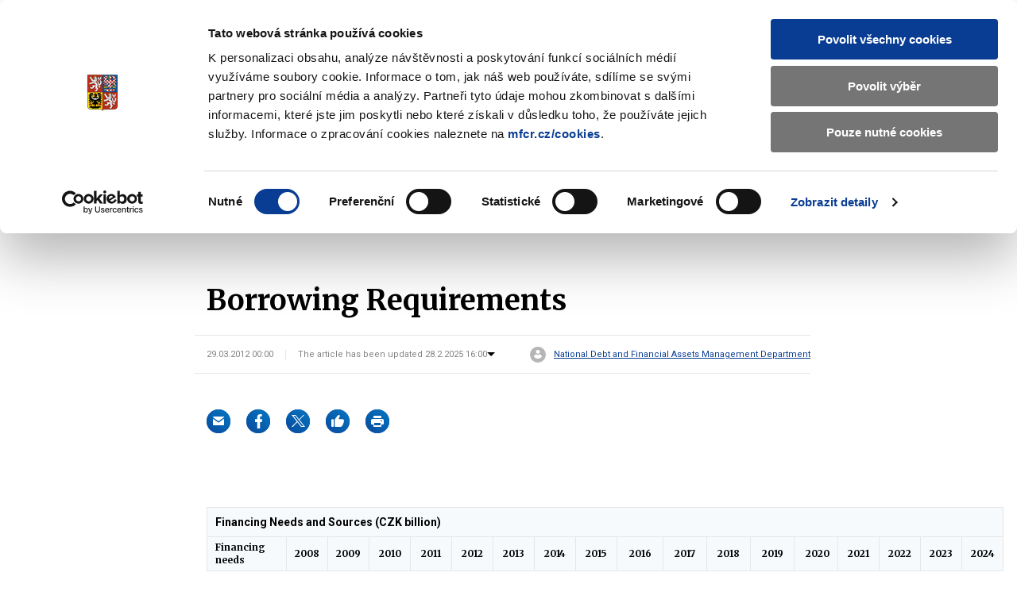

--- FILE ---
content_type: text/html; charset=utf-8
request_url: https://www.mfcr.cz/en/fiscal-policy/state-debt/debt-statistic/borrowing-requirements
body_size: 132322
content:

<!DOCTYPE html>
<html lang="en" class="no-js">
<head>
	<meta charset="utf-8">
	<!--[if IE]><meta http-equiv="X-UA-Compatible" content="IE=edge"><![endif]-->
	
	<!-- CookieBot -->
	<script id="Cookiebot" src="https://consent.cookiebot.com/uc.js" data-cbid="1f743c5f-7c16-4f60-8fee-556585f2e8ae" type="text/javascript" data-blockingmode="auto"></script>
	<!-- End CookieBot -->
	<meta name="description" content="Update table: Financing Needs and Sources">
	<meta name="viewport" content="width=device-width, initial-scale=1.0, shrink-to-fit=no">
	<meta name="twitter:card" content="summary_large_image">
	<meta name="twitter:title" content="Borrowing Requirements | Ministry of Finance CR">
	<meta name="twitter:description" content="Update table: Financing Needs and Sources">
	<meta name="twitter:image" content="https://www.mfcr.cz/assets/img/socials/twitter.png">
	<meta property="fb:app_id" content="113064886561" />
	<meta property="og:title" content="Borrowing Requirements | Ministry of Finance CR">
	<meta property="og:description" content="Update table: Financing Needs and Sources">
	<meta property="og:image" content="https://www.mfcr.cz/assets/img/socials/facebook.png">
	<meta property="og:site_name" content="Ministry of Finance CR">
	<meta property="og:type" content="article" />
	<meta property="og:url" content="https://www.mfcr.cz/en/fiscal-policy/state-debt/debt-statistic/borrowing-requirements">
	<meta name="theme-color" content="#3cdbc0">
	<meta name="google-site-verification" content="4d_nZuTeyTwVIynRn-PAM_Jf6ZfcKAhK04ObyxbrH6c" />
	<title>Borrowing Requirements | Ministry of Finance CR</title>
	<link rel="preload" as="script" href="/assets/js/jquery-3.6.3.min.js?v=xK5SaL73cACgs9GJqxiLzVqBntcx0-JXf_deIqWrN7c">
	<link rel="preload" as="script" href="/assets/js/app.js?v=g0MgZTDgqFFl6kN1p9StQUE9_zhio8DuwPZ82gGa1FE">
	<link rel="preload" as="scriptGmap" href="/assets/js/app-gmaps.js?v=H2EVxYi93aar2MluEojtl17zCLvM0dXUc7ocTNYYcr4">
	<link rel="preconnect" href="https://fonts.googleapis.com">
	<link rel="preconnect" href="https://fonts.gstatic.com" crossorigin>
	<link href="https://fonts.googleapis.com/css2?family=Merriweather:wght@400;700;900&family=Roboto:wght@400;700&display=swap" rel="stylesheet">
	<link rel="stylesheet" href="/assets/css/style.css?v=MfF2OcEooF3iRaLOpbjg8mp-W9gMTCiIfLbIzJ0eQkQ">
	<link rel="stylesheet" href="/assets/css/print.css?v=L0xmLO10uoGN3igilfYosIpLAAYnqNAXM2xc6eNsQ6g" media="print">
	<link rel="stylesheet" href="/assets/css/site.css?v=PA2R7LosvZqTuRHmid9DYCsQMNDXtcarTQlGJUdXV8Q" />
	<script>
		var dataLayer = dataLayer || [];
	</script>
	<script>
		(function () {
			var className = document.documentElement.className;
			className = className.replace('no-js', 'js');

			(function () {
				var mediaHover = window.matchMedia('(hover: none), (pointer: coarse), (pointer: none)');
				mediaHover.addListener(function (media) {
					document.documentElement.classList[media.matches ? 'add' : 'remove']('no-hoverevents');
					document.documentElement.classList[!media.matches ? 'add' : 'remove']('hoverevents');
				});
				className += (mediaHover.matches ? ' no-hoverevents' : ' hoverevents');
			})();

			// var supportsCover = 'CSS' in window && typeof CSS.supports === 'function' && CSS.supports('object-fit: cover');
			// className += (supportsCover ? ' ' : ' no-') + 'objectfit';

			// fix iOS zoom issue: https://docs.google.com/document/d/1KclJmXyuuErcvit-kwCC6K2J7dClRef43oyGVCqWxFE/edit#heading=h.sgbqg5nzhvu9
			var ua = navigator.userAgent.toLowerCase();
			var isIOS = /ipad|iphone|ipod/.test(ua) && !window.MSStream;

			if (isIOS === true) {
				var viewportTag = document.querySelector("meta[name=viewport]");
				viewportTag.setAttribute("content", "width=device-width, initial-scale=1.0, minimum-scale=1.0, maximum-scale=1.0, user-scalable=no");
			}

			document.documentElement.className = className;
		}());
	</script>
	
	<!-- Matomo -->
	<script>
		var _paq = window._paq = window._paq || [];
		/* tracker methods like "setCustomDimension" should be called before "trackPageView" */
		_paq.push(['trackPageView']);
		_paq.push(['enableLinkTracking']);
		(function () {
			var u = "https://mfcr.matomo.cloud/";
			_paq.push(['setTrackerUrl', u + 'matomo.php']);
			_paq.push(['setSiteId', '1']);
			var d = document, g = d.createElement('script'), s = d.getElementsByTagName('script')[0];
			g.async = true; g.src = '//cdn.matomo.cloud/mfcr.matomo.cloud/matomo.js'; s.parentNode.insertBefore(g, s);
		})();
	</script>
	<!-- End Matomo Code -->
	<!-- Google Recaptcha -->
	<script src="https://www.recaptcha.net/recaptcha/api.js?hl=en" async defer type="application/javascript"></script>
	<!-- /Google Recaptcha -->
	<link rel="apple-touch-icon" sizes="180x180" href="/assets/img/favicons/apple-touch-icon.png">
	<link rel="icon" type="image/png" sizes="32x32" href="/assets/img/favicons/favicon-32x32.png">
	<link rel="icon" type="image/png" sizes="16x16" href="/assets/img/favicons/favicon-16x16.png">
	<link rel="manifest" href="/assets/img/favicons/site.webmanifest" crossorigin="use-credentials">
	<link rel="mask-icon" href="/assets/img/favicons/safari-pinned-tab.svg" color="#3cdbc0">
	<meta name="theme-color" content="#ffffff">
	<link rel="shortcut icon" href="/favicon.ico">


<script type="text/javascript">!function(T,l,y){var S=T.location,k="script",D="instrumentationKey",C="ingestionendpoint",I="disableExceptionTracking",E="ai.device.",b="toLowerCase",w="crossOrigin",N="POST",e="appInsightsSDK",t=y.name||"appInsights";(y.name||T[e])&&(T[e]=t);var n=T[t]||function(d){var g=!1,f=!1,m={initialize:!0,queue:[],sv:"5",version:2,config:d};function v(e,t){var n={},a="Browser";return n[E+"id"]=a[b](),n[E+"type"]=a,n["ai.operation.name"]=S&&S.pathname||"_unknown_",n["ai.internal.sdkVersion"]="javascript:snippet_"+(m.sv||m.version),{time:function(){var e=new Date;function t(e){var t=""+e;return 1===t.length&&(t="0"+t),t}return e.getUTCFullYear()+"-"+t(1+e.getUTCMonth())+"-"+t(e.getUTCDate())+"T"+t(e.getUTCHours())+":"+t(e.getUTCMinutes())+":"+t(e.getUTCSeconds())+"."+((e.getUTCMilliseconds()/1e3).toFixed(3)+"").slice(2,5)+"Z"}(),iKey:e,name:"Microsoft.ApplicationInsights."+e.replace(/-/g,"")+"."+t,sampleRate:100,tags:n,data:{baseData:{ver:2}}}}var h=d.url||y.src;if(h){function a(e){var t,n,a,i,r,o,s,c,u,p,l;g=!0,m.queue=[],f||(f=!0,t=h,s=function(){var e={},t=d.connectionString;if(t)for(var n=t.split(";"),a=0;a<n.length;a++){var i=n[a].split("=");2===i.length&&(e[i[0][b]()]=i[1])}if(!e[C]){var r=e.endpointsuffix,o=r?e.location:null;e[C]="https://"+(o?o+".":"")+"dc."+(r||"services.visualstudio.com")}return e}(),c=s[D]||d[D]||"",u=s[C],p=u?u+"/v2/track":d.endpointUrl,(l=[]).push((n="SDK LOAD Failure: Failed to load Application Insights SDK script (See stack for details)",a=t,i=p,(o=(r=v(c,"Exception")).data).baseType="ExceptionData",o.baseData.exceptions=[{typeName:"SDKLoadFailed",message:n.replace(/\./g,"-"),hasFullStack:!1,stack:n+"\nSnippet failed to load ["+a+"] -- Telemetry is disabled\nHelp Link: https://go.microsoft.com/fwlink/?linkid=2128109\nHost: "+(S&&S.pathname||"_unknown_")+"\nEndpoint: "+i,parsedStack:[]}],r)),l.push(function(e,t,n,a){var i=v(c,"Message"),r=i.data;r.baseType="MessageData";var o=r.baseData;return o.message='AI (Internal): 99 message:"'+("SDK LOAD Failure: Failed to load Application Insights SDK script (See stack for details) ("+n+")").replace(/\"/g,"")+'"',o.properties={endpoint:a},i}(0,0,t,p)),function(e,t){if(JSON){var n=T.fetch;if(n&&!y.useXhr)n(t,{method:N,body:JSON.stringify(e),mode:"cors"});else if(XMLHttpRequest){var a=new XMLHttpRequest;a.open(N,t),a.setRequestHeader("Content-type","application/json"),a.send(JSON.stringify(e))}}}(l,p))}function i(e,t){f||setTimeout(function(){!t&&m.core||a()},500)}var e=function(){var n=l.createElement(k);n.src=h;var e=y[w];return!e&&""!==e||"undefined"==n[w]||(n[w]=e),n.onload=i,n.onerror=a,n.onreadystatechange=function(e,t){"loaded"!==n.readyState&&"complete"!==n.readyState||i(0,t)},n}();y.ld<0?l.getElementsByTagName("head")[0].appendChild(e):setTimeout(function(){l.getElementsByTagName(k)[0].parentNode.appendChild(e)},y.ld||0)}try{m.cookie=l.cookie}catch(p){}function t(e){for(;e.length;)!function(t){m[t]=function(){var e=arguments;g||m.queue.push(function(){m[t].apply(m,e)})}}(e.pop())}var n="track",r="TrackPage",o="TrackEvent";t([n+"Event",n+"PageView",n+"Exception",n+"Trace",n+"DependencyData",n+"Metric",n+"PageViewPerformance","start"+r,"stop"+r,"start"+o,"stop"+o,"addTelemetryInitializer","setAuthenticatedUserContext","clearAuthenticatedUserContext","flush"]),m.SeverityLevel={Verbose:0,Information:1,Warning:2,Error:3,Critical:4};var s=(d.extensionConfig||{}).ApplicationInsightsAnalytics||{};if(!0!==d[I]&&!0!==s[I]){var c="onerror";t(["_"+c]);var u=T[c];T[c]=function(e,t,n,a,i){var r=u&&u(e,t,n,a,i);return!0!==r&&m["_"+c]({message:e,url:t,lineNumber:n,columnNumber:a,error:i}),r},d.autoExceptionInstrumented=!0}return m}(y.cfg);function a(){y.onInit&&y.onInit(n)}(T[t]=n).queue&&0===n.queue.length?(n.queue.push(a),n.trackPageView({})):a()}(window,document,{
src: "https://js.monitor.azure.com/scripts/b/ai.2.min.js", // The SDK URL Source
crossOrigin: "anonymous", 
cfg: { // Application Insights Configuration
    connectionString: 'InstrumentationKey=c86d8b7f-7186-47a2-b2e6-68a847ae5ccc;IngestionEndpoint=https://westeurope-3.in.applicationinsights.azure.com/;LiveEndpoint=https://westeurope.livediagnostics.monitor.azure.com/'
}});</script></head>
<body>
	<div id="top" class="mother" data-controller="scrollTop modal">
		<nav aria-label="Menu přístupnosti" class="m-accessibility">
			<a title="Go to content (Shortcut: Alt &#x2B; 2)" accesskey="2" href="#main">Go to content</a>
			<span class="hide">|</span>
			<a href="#menu-main">Go to main menu</a>
			<span class="hide">|</span>
			<a href="#search">Go to search</a>
		</nav>

<header class="header" data-controller="siteNav">
            <div class="row-main">
                <div class="header__top">
                    <h1 class="header__logo">
                        <a href="/en/index" class="header__logo-wrap">
                                <img src="/assets/img/mfcr-logo-en.png" alt="Ministry of Finance logo, on the main page" width="286" height="104">
                        </a>
                    </h1>
                        

<div class="header__search">
	<button type="button" class="header__search-title" aria-label="Zobrazit search bar" aria-expanded="false" data-action="click->siteNav#toggleSearch">
		<span class="header__search-open">
			<span class="icon-svg icon-svg--search " aria-hidden="true"><svg class="icon-svg__svg" xmlns:xlink="http://www.w3.org/1999/xlink"><use xlink:href="/assets/img/icons.svg#icon-search" width="100%" height="100%" focusable="false"></use></svg></span>
		</span>
		<span class="header__search-close">
			<span></span>
			<span></span>
		</span>
		<span class="u-vhide"> Show/hide search bar </span>
	</button>
	<div class="header__search-content">
		<form action='/en/search' id="search" method="get" class="f-search" data-controller="suggest" aria-expanded="false" data-suggest='/Ajax/Component/SearchSuggest?language=en'>
			<p class="f-search__wrap">
				<span class="f-search__header">
					<label for="searchInp" id="search-label" class="f-search__label h3"> Search </label>
				</span>
				<span class="inp-fix inp-icon inp-icon--before">
					<input type="search" name="q" id="searchInp" class="f-search__inp inp-text" placeholder="Enter search query..." autocomplete="off" data-suggest-target="input" data-action="focus->suggest#focus blur->suggest#blur input->suggest#keypress" aria-labelledby="search-label" aria-describedby="search-info">
					<button type="button" class="f-search__clear" data-action="click->suggest#clear">
						<span class="icon-svg icon-svg--cross-bold " aria-hidden="true"><svg class="icon-svg__svg" xmlns:xlink="http://www.w3.org/1999/xlink"><use xlink:href="/assets/img/icons.svg#icon-cross-bold" width="100%" height="100%" focusable="false"></use></svg></span>
						<span class="u-vhide"> Delete </span>
					</button>
					<button type="submit" class="f-search__btn">
						<span class="icon-svg icon-svg--search " aria-hidden="true"><svg class="icon-svg__svg" xmlns:xlink="http://www.w3.org/1999/xlink"><use xlink:href="/assets/img/icons.svg#icon-search" width="100%" height="100%" focusable="false"></use></svg></span>
						<span class="u-vhide"> Search </span>
					</button>
					<span id="search-info" class="u-vhide"> Pohybujte šipkami nahoru a dolů pro výběr našeptaných položek </span>
				</span>
			</p>
			<div class="b-suggest" data-suggest-target="wrap">
				<div class="b-suggest__content">
					
				</div>
			</div>
		</form>
	</div>
</div>
                    <p class="header__langs">
                        <a href="/" class="header__lang item-icon item-icon--sm" aria-label="Jazyk stránky: čeština">
                            <span class="icon-svg icon-svg--cz item-icon__icon" aria-hidden="true"><svg class="icon-svg__svg" xmlns:xlink="http://www.w3.org/1999/xlink"><use xlink:href="/assets/img/icons.svg#icon-cz" width="100%" height="100%" focusable="false"></use></svg></span>
                            CZ
                        </a>
                        <span class="header__lang is-active item-icon item-icon--sm" aria-label="Switch to English">
                            <span class="icon-svg icon-svg--en item-icon__icon" aria-hidden="true"><svg class="icon-svg__svg" xmlns:xlink="http://www.w3.org/1999/xlink"><use xlink:href="/assets/img/icons.svg#icon-en" width="100%" height="100%" focusable="false"></use></svg></span>
                            EN
                        </span>
                    </p>
                    <p class="header__deaf">
                        <a href="">
                            <span class="icon-svg icon-svg--deaf-friendly" aria-hidden="true">
                                <svg class="icon-svg__svg" xmlns:xlink="http://www.w3.org/1999/xlink">
                                    <use xlink:href="/assets/img/icons.svg#icon-deaf-friendly" width="100%" height="100%" focusable="false"></use>
                                </svg>
                            </span>
                        </a>
                        <span class="u-vhide"> Základní informace o Ministerstvu financí v českém znakovém jazyce. </span>
                    </p>
                </div>
            </div>
            <div class="header__bottom">
                <div class="row-main">
<nav role="navigation" id="menu-main" class="m-main">
    <button type="button" class="m-main__title" aria-label="Zobrazit hlavní navigaci" data-action="click->siteNav#toggleNav">
        <span></span>
        <span></span>
        <span></span>
        <span></span>
    </button>
    <div class="m-main__content">
        <div class="m-main__inner" data-scroll-lock-scrollable>
            <ul class="m-main__list" data-siteNav-target="menu">
                        <li class="m-main__item has-submenu" data-controller="touchOpen" data-action="mouseover->siteNav#showSubmenu mouseleave->siteNav#hideSubmenu submenu:touchOpen->touchOpen#open" data-siteNav-target="item">
                <span class="m-main__submenu-row">
        <a href="/en/about-ministry" class="m-main__link" data-action="touchOpen#open"> Ministry</a>
                        <button class="m-main__submenu-trigger" data-action="click->siteNav#toggleSubmenu">
                            <span class="icon-svg icon-svg--angle-down " aria-hidden="true"><svg class="icon-svg__svg" xmlns:xlink="http://www.w3.org/1999/xlink"><use xlink:href="/assets/img/icons.svg#icon-angle-down" width="100%" height="100%" focusable="false"></use></svg></span>
                            <span class="u-vhide"> Zobrazit submenu Ministry</span>
                        </button>
                </span>
                            <div class="m-main__submenu" data-scroll-lock-scrollable>
                                <span class="m-main__submenu-row">
                                    <button class="m-main__submenu-toggle item-icon" data-action="click->siteNav#toggleSubmenu">
                                        <span class="icon-svg icon-svg--arrow-left item-icon__icon" aria-hidden="true"><svg class="icon-svg__svg" xmlns:xlink="http://www.w3.org/1999/xlink"><use xlink:href="/assets/img/icons.svg#icon-arrow-left" width="100%" height="100%" focusable="false"></use></svg></span>
                                        Ministry
                                    </button>
                                </span>
                                <div class="row-main">
                                    <div class="m-submenu" data-controller="submenu">
                                        <div class="m-submenu__main" data-action="mouseleave->submenu#hideSubmenu">
                                            <ul class="m-submenu__list">
                <li class="m-submenu__item has-submenu" data-action="mouseenter->submenu#showSubmenu touchend->submenu#touchOpen" data-submenu-target="item" data-current-index="1">
                    <div class="m-submenu__row">
                        <a href="/en/about-ministry/organisation-chart/minister-section/alena-schillerova" class="m-submenu__link"> Minister of Finance </a>
                    </div>
                    <div class="m-submenu__content" data-submenu-target="content">
                        <ul class="m-submenu__submenu">
                        </ul>
                    </div>
                </li>
                <li class="m-submenu__item has-submenu" data-action="mouseenter->submenu#showSubmenu touchend->submenu#touchOpen" data-submenu-target="item" data-current-index="1">
                    <div class="m-submenu__row">
                        <a href="/en/about-ministry/organisation-chart" class="m-submenu__link"> Organisation Chart </a>
                    </div>
                    <div class="m-submenu__content" data-submenu-target="content">
                        <ul class="m-submenu__submenu">
                        </ul>
                    </div>
                </li>
                <li class="m-submenu__item has-submenu" data-action="mouseenter->submenu#showSubmenu touchend->submenu#touchOpen" data-submenu-target="item" data-current-index="1">
                    <div class="m-submenu__row">
                        <a href="/en/about-ministry/research-and-methodology" class="m-submenu__link"> Research and Methodology </a>
                    </div>
                    <div class="m-submenu__content" data-submenu-target="content">
                        <ul class="m-submenu__submenu">
                        </ul>
                    </div>
                </li>
                <li class="m-submenu__item has-submenu" data-action="mouseenter->submenu#showSubmenu touchend->submenu#touchOpen" data-submenu-target="item" data-current-index="1">
                    <div class="m-submenu__row">
                        <a href="/en/about-ministry/media-room" class="m-submenu__link"> Media Room </a>
                                    <button class="m-submenu__trigger" data-action="click->submenu#toggleSubmenu">
                                        <span class="icon-svg icon-svg--angle-right " aria-hidden="true"><svg class="icon-svg__svg" xmlns:xlink="http://www.w3.org/1999/xlink"><use xlink:href="/assets/img/icons.svg#icon-angle-right" width="100%" height="100%" focusable="false"></use></svg></span>
                                        <span class="u-vhide"> Submenu Media Room </span>
                                    </button>
                    </div>
                    <div class="m-submenu__content" data-submenu-target="content">
                        <ul class="m-submenu__submenu">
                <li class="m-submenu__item">
                    <a href="/en/about-ministry/media-room/news-and-press-releases" class="m-submenu__link"> News and Press Releases </a>
                </li>
                <li class="m-submenu__item">
                    <a href="/en/about-ministry/media-room/we-published" class="m-submenu__link"> We Published </a>
                </li>
                        </ul>
                    </div>
                </li>
                <li class="m-submenu__item has-submenu" data-action="mouseenter->submenu#showSubmenu touchend->submenu#touchOpen" data-submenu-target="item" data-current-index="1">
                    <div class="m-submenu__row">
                        <a href="/en/about-ministry/state-statistical-service" class="m-submenu__link"> State Statistical Service </a>
                                    <button class="m-submenu__trigger" data-action="click->submenu#toggleSubmenu">
                                        <span class="icon-svg icon-svg--angle-right " aria-hidden="true"><svg class="icon-svg__svg" xmlns:xlink="http://www.w3.org/1999/xlink"><use xlink:href="/assets/img/icons.svg#icon-angle-right" width="100%" height="100%" focusable="false"></use></svg></span>
                                        <span class="u-vhide"> Submenu State Statistical Service </span>
                                    </button>
                    </div>
                    <div class="m-submenu__content" data-submenu-target="content">
                        <ul class="m-submenu__submenu">
                <li class="m-submenu__item">
                    <a href="/en/about-ministry/state-statistical-service/state-statistical-service-office-at-the-ministry-o" class="m-submenu__link"> State Statistical Service Office at the Ministry of Finance </a>
                </li>
                <li class="m-submenu__item">
                    <a href="/en/about-ministry/state-statistical-service/legislation-relating-to-the-state-statistical-serv" class="m-submenu__link"> Legislation relating to the State Statistical Service </a>
                </li>
                <li class="m-submenu__item">
                    <a href="/en/about-ministry/state-statistical-service/data-collection-and-protection" class="m-submenu__link"> Data collection and protection </a>
                </li>
                        </ul>
                    </div>
                </li>
                                            </ul>
                                            <div class="m-submenu__wrapper" data-submenu-target="wrapper" data-current-index></div>
                                        </div>
                                                            <div class="m-submenu__actuality">
                                                                <article class="b-article link-mask b-article--bg">
                                                                    <p class="b-article__img img">
                                                                        <img src="/assets/en/cmsimg/AAA%20M%c3%a9dia/tv1_seznam.jpg" alt="News and Press Releases" loading="lazy">
                                                                    </p>
                                                                    <div class="b-article__content">
                                                                        <p class="b-article__title h5">
                                                                            <a href="/en/about-ministry/media-room/news-and-press-releases" class="b-article__link link-mask__link">News and Press Releases</a>
                                                                        </p>
                                                                        <p class="b-article__info">
                                                                            <span class="b-article__time item-icon">
                                                                                Statements and Press Releases of the Ministry of Finance. 
                                                                            </span>
                                                                        </p>
                                                                    </div>
                                                                </article>
                                                            </div>
                                    </div>
                                </div>
                            </div>
                </li>
                        <li class="m-main__item has-submenu" data-controller="touchOpen" data-action="mouseover->siteNav#showSubmenu mouseleave->siteNav#hideSubmenu submenu:touchOpen->touchOpen#open" data-siteNav-target="item">
                <span class="m-main__submenu-row">
        <a href="/en/fiscal-policy" class="m-main__link" data-action="touchOpen#open"> Fiscal policy</a>
                        <button class="m-main__submenu-trigger" data-action="click->siteNav#toggleSubmenu">
                            <span class="icon-svg icon-svg--angle-down " aria-hidden="true"><svg class="icon-svg__svg" xmlns:xlink="http://www.w3.org/1999/xlink"><use xlink:href="/assets/img/icons.svg#icon-angle-down" width="100%" height="100%" focusable="false"></use></svg></span>
                            <span class="u-vhide"> Zobrazit submenu Fiscal policy</span>
                        </button>
                </span>
                            <div class="m-main__submenu" data-scroll-lock-scrollable>
                                <span class="m-main__submenu-row">
                                    <button class="m-main__submenu-toggle item-icon" data-action="click->siteNav#toggleSubmenu">
                                        <span class="icon-svg icon-svg--arrow-left item-icon__icon" aria-hidden="true"><svg class="icon-svg__svg" xmlns:xlink="http://www.w3.org/1999/xlink"><use xlink:href="/assets/img/icons.svg#icon-arrow-left" width="100%" height="100%" focusable="false"></use></svg></span>
                                        Fiscal policy
                                    </button>
                                </span>
                                <div class="row-main">
                                    <div class="m-submenu" data-controller="submenu">
                                        <div class="m-submenu__main" data-action="mouseleave->submenu#hideSubmenu">
                                            <ul class="m-submenu__list">
                <li class="m-submenu__item has-submenu" data-action="mouseenter->submenu#showSubmenu touchend->submenu#touchOpen" data-submenu-target="item" data-current-index="1">
                    <div class="m-submenu__row">
                        <a href="/en/fiscal-policy/government-finance-statistics" class="m-submenu__link"> Government Finance Statistics </a>
                    </div>
                    <div class="m-submenu__content" data-submenu-target="content">
                        <ul class="m-submenu__submenu">
                        </ul>
                    </div>
                </li>
                <li class="m-submenu__item has-submenu" data-action="mouseenter->submenu#showSubmenu touchend->submenu#touchOpen" data-submenu-target="item" data-current-index="1">
                    <div class="m-submenu__row">
                        <a href="/en/fiscal-policy/macroeconomic-analysis" class="m-submenu__link"> Macroeconomic Analysis </a>
                                    <button class="m-submenu__trigger" data-action="click->submenu#toggleSubmenu">
                                        <span class="icon-svg icon-svg--angle-right " aria-hidden="true"><svg class="icon-svg__svg" xmlns:xlink="http://www.w3.org/1999/xlink"><use xlink:href="/assets/img/icons.svg#icon-angle-right" width="100%" height="100%" focusable="false"></use></svg></span>
                                        <span class="u-vhide"> Submenu Macroeconomic Analysis </span>
                                    </button>
                    </div>
                    <div class="m-submenu__content" data-submenu-target="content">
                        <ul class="m-submenu__submenu">
                <li class="m-submenu__item">
                    <a href="/en/fiscal-policy/macroeconomic-analysis/macroeconomic-forecast" class="m-submenu__link"> Macroeconomic Forecast </a>
                </li>
                <li class="m-submenu__item">
                    <a href="/en/fiscal-policy/macroeconomic-analysis/survey-of-macroeconomic-forecasts" class="m-submenu__link"> Survey of macroeconomic forecasts </a>
                </li>
                <li class="m-submenu__item">
                    <a href="/en/fiscal-policy/macroeconomic-analysis/fiscal-forecast-and-fiscal-outlook" class="m-submenu__link"> Fiscal Forecast and Fiscal Outlook </a>
                </li>
                        </ul>
                    </div>
                </li>
                <li class="m-submenu__item has-submenu" data-action="mouseenter->submenu#showSubmenu touchend->submenu#touchOpen" data-submenu-target="item" data-current-index="1">
                    <div class="m-submenu__row">
                        <a href="/en/fiscal-policy/state-debt" class="m-submenu__link"> State Debt </a>
                                    <button class="m-submenu__trigger" data-action="click->submenu#toggleSubmenu">
                                        <span class="icon-svg icon-svg--angle-right " aria-hidden="true"><svg class="icon-svg__svg" xmlns:xlink="http://www.w3.org/1999/xlink"><use xlink:href="/assets/img/icons.svg#icon-angle-right" width="100%" height="100%" focusable="false"></use></svg></span>
                                        <span class="u-vhide"> Submenu State Debt </span>
                                    </button>
                    </div>
                    <div class="m-submenu__content" data-submenu-target="content">
                        <ul class="m-submenu__submenu">
                <li class="m-submenu__item">
                    <a href="/en/fiscal-policy/state-debt/basic-information" class="m-submenu__link"> Basic Information </a>
                </li>
                <li class="m-submenu__item">
                    <a href="/en/fiscal-policy/state-debt/dealers" class="m-submenu__link"> Dealers </a>
                </li>
                <li class="m-submenu__item">
                    <a href="/en/fiscal-policy/state-debt/primary-market" class="m-submenu__link"> Primary Market </a>
                </li>
                <li class="m-submenu__item">
                    <a href="/en/fiscal-policy/state-debt/secondary-market" class="m-submenu__link"> Secondary Market </a>
                </li>
                <li class="m-submenu__item">
                    <a href="/en/fiscal-policy/state-debt/issues" class="m-submenu__link"> Issues </a>
                </li>
                <li class="m-submenu__item">
                    <a href="/en/fiscal-policy/state-debt/social-state-bond" class="m-submenu__link"> Social State Bond </a>
                </li>
                <li class="m-submenu__item">
                    <a href="/en/fiscal-policy/state-debt/debt-statistic" class="m-submenu__link"> Debt Statistics </a>
                </li>
                <li class="m-submenu__item">
                    <a href="/en/fiscal-policy/state-debt/the-european-investment-bank" class="m-submenu__link"> The European Investment Bank </a>
                </li>
                <li class="m-submenu__item">
                    <a href="/en/fiscal-policy/state-debt/the-council-of-europe-development-bank" class="m-submenu__link"> The Council of Europe Development Bank </a>
                </li>
                <li class="m-submenu__item">
                    <a href="/en/fiscal-policy/state-debt/legislation-and-rules" class="m-submenu__link"> Legislation and Rules </a>
                </li>
                <li class="m-submenu__item">
                    <a href="/en/fiscal-policy/state-debt/publications-and-presentations" class="m-submenu__link"> Publications and Presentations </a>
                </li>
                        </ul>
                    </div>
                </li>
                <li class="m-submenu__item has-submenu" data-action="mouseenter->submenu#showSubmenu touchend->submenu#touchOpen" data-submenu-target="item" data-current-index="1">
                    <div class="m-submenu__row">
                        <a href="/en/fiscal-policy/special-data-dissemination-standard-plus" class="m-submenu__link"> Special Data Dissemination Standard Plus (SDDS Plus) </a>
                    </div>
                    <div class="m-submenu__content" data-submenu-target="content">
                        <ul class="m-submenu__submenu">
                        </ul>
                    </div>
                </li>
                <li class="m-submenu__item has-submenu" data-action="mouseenter->submenu#showSubmenu touchend->submenu#touchOpen" data-submenu-target="item" data-current-index="1">
                    <div class="m-submenu__row">
                        <a href="/en/fiscal-policy/budgetary-frameworks" class="m-submenu__link"> Budgetary Frameworks </a>
                                    <button class="m-submenu__trigger" data-action="click->submenu#toggleSubmenu">
                                        <span class="icon-svg icon-svg--angle-right " aria-hidden="true"><svg class="icon-svg__svg" xmlns:xlink="http://www.w3.org/1999/xlink"><use xlink:href="/assets/img/icons.svg#icon-angle-right" width="100%" height="100%" focusable="false"></use></svg></span>
                                        <span class="u-vhide"> Submenu Budgetary Frameworks </span>
                                    </button>
                    </div>
                    <div class="m-submenu__content" data-submenu-target="content">
                        <ul class="m-submenu__submenu">
                <li class="m-submenu__item">
                    <a href="/en/fiscal-policy/budgetary-frameworks/statistical-information" class="m-submenu__link"> Statistical Information </a>
                </li>
                <li class="m-submenu__item">
                    <a href="/en/fiscal-policy/budgetary-frameworks/public-sector" class="m-submenu__link"> Public sector </a>
                </li>
                <li class="m-submenu__item">
                    <a href="/en/fiscal-policy/budgetary-frameworks/fiscal-data" class="m-submenu__link"> Fiscal data </a>
                </li>
                <li class="m-submenu__item">
                    <a href="/en/fiscal-policy/budgetary-frameworks/tax-expenditures" class="m-submenu__link"> Tax expenditures </a>
                </li>
                <li class="m-submenu__item">
                    <a href="/en/fiscal-policy/budgetary-frameworks/shares-and-other-equities-held-by-govern" class="m-submenu__link"> Shares and other equities held by government </a>
                </li>
                <li class="m-submenu__item">
                    <a href="/en/fiscal-policy/budgetary-frameworks/contingent-liabilities-and-other-information" class="m-submenu__link"> Contingent liabilities and other information </a>
                </li>
                <li class="m-submenu__item">
                    <a href="/en/fiscal-policy/budgetary-frameworks/release-calendar" class="m-submenu__link"> Release calendar </a>
                </li>
                        </ul>
                    </div>
                </li>
                <li class="m-submenu__item has-submenu" data-action="mouseenter->submenu#showSubmenu touchend->submenu#touchOpen" data-submenu-target="item" data-current-index="1">
                    <div class="m-submenu__row">
                        <a href="/en/fiscal-policy/monthly-reports-on-the-management-of-ter" class="m-submenu__link"> Territorial budgets management </a>
                    </div>
                    <div class="m-submenu__content" data-submenu-target="content">
                        <ul class="m-submenu__submenu">
                        </ul>
                    </div>
                </li>
                <li class="m-submenu__item has-submenu" data-action="mouseenter->submenu#showSubmenu touchend->submenu#touchOpen" data-submenu-target="item" data-current-index="1">
                    <div class="m-submenu__row">
                        <a href="/en/fiscal-policy/state-property-management" class="m-submenu__link"> State Property Management </a>
                    </div>
                    <div class="m-submenu__content" data-submenu-target="content">
                        <ul class="m-submenu__submenu">
                        </ul>
                    </div>
                </li>
                                            </ul>
                                            <div class="m-submenu__wrapper" data-submenu-target="wrapper" data-current-index></div>
                                        </div>
                                                            <div class="m-submenu__actuality">
                                                                <article class="b-article link-mask b-article--bg">
                                                                    <p class="b-article__img img">
                                                                        <img src="/assets/en/cmsimg/AAA%20Grafy/graf12_seznam.jpg" alt="Debt Portfolio Management Quarterly Report - 1st Half of 2025" loading="lazy">
                                                                    </p>
                                                                    <div class="b-article__content">
                                                                        <p class="b-article__title h5">
                                                                            <a href="/en/fiscal-policy/state-debt/publications-and-presentations/debt-portfolio-management-quarterly-review/2025/debt-portfolio-management-quarterly-report-1st-hal-60465" class="b-article__link link-mask__link">Debt Portfolio Management Quarterly Report - 1st Half of 2025</a>
                                                                        </p>
                                                                        <p class="b-article__info">
                                                                            <span class="b-article__time item-icon">
                                                                                Quarterly information about debt portfolio management of the Czech Republic.
                                                                            </span>
                                                                        </p>
                                                                    </div>
                                                                </article>
                                                            </div>
                                    </div>
                                </div>
                            </div>
                </li>
                        <li class="m-main__item has-submenu" data-controller="touchOpen" data-action="mouseover->siteNav#showSubmenu mouseleave->siteNav#hideSubmenu submenu:touchOpen->touchOpen#open" data-siteNav-target="item">
                <span class="m-main__submenu-row">
        <a href="/en/regulation-and-taxes" class="m-main__link" data-action="touchOpen#open"> Regulation and Taxes</a>
                        <button class="m-main__submenu-trigger" data-action="click->siteNav#toggleSubmenu">
                            <span class="icon-svg icon-svg--angle-down " aria-hidden="true"><svg class="icon-svg__svg" xmlns:xlink="http://www.w3.org/1999/xlink"><use xlink:href="/assets/img/icons.svg#icon-angle-down" width="100%" height="100%" focusable="false"></use></svg></span>
                            <span class="u-vhide"> Zobrazit submenu Regulation and Taxes</span>
                        </button>
                </span>
                            <div class="m-main__submenu" data-scroll-lock-scrollable>
                                <span class="m-main__submenu-row">
                                    <button class="m-main__submenu-toggle item-icon" data-action="click->siteNav#toggleSubmenu">
                                        <span class="icon-svg icon-svg--arrow-left item-icon__icon" aria-hidden="true"><svg class="icon-svg__svg" xmlns:xlink="http://www.w3.org/1999/xlink"><use xlink:href="/assets/img/icons.svg#icon-arrow-left" width="100%" height="100%" focusable="false"></use></svg></span>
                                        Regulation and Taxes
                                    </button>
                                </span>
                                <div class="row-main">
                                    <div class="m-submenu" data-controller="submenu">
                                        <div class="m-submenu__main" data-action="mouseleave->submenu#hideSubmenu">
                                            <ul class="m-submenu__list">
                <li class="m-submenu__item has-submenu" data-action="mouseenter->submenu#showSubmenu touchend->submenu#touchOpen" data-submenu-target="item" data-current-index="1">
                    <div class="m-submenu__row">
                        <a href="/en/regulation-and-taxes/taxes" class="m-submenu__link"> Taxes </a>
                    </div>
                    <div class="m-submenu__content" data-submenu-target="content">
                        <ul class="m-submenu__submenu">
                        </ul>
                    </div>
                </li>
                <li class="m-submenu__item has-submenu" data-action="mouseenter->submenu#showSubmenu touchend->submenu#touchOpen" data-submenu-target="item" data-current-index="1">
                    <div class="m-submenu__row">
                        <a href="/en/regulation-and-taxes/consolidated-financial-statements-of-the-czech-rep" class="m-submenu__link"> Consolidated Financial Statements of the Czech Republic </a>
                    </div>
                    <div class="m-submenu__content" data-submenu-target="content">
                        <ul class="m-submenu__submenu">
                        </ul>
                    </div>
                </li>
                <li class="m-submenu__item has-submenu" data-action="mouseenter->submenu#showSubmenu touchend->submenu#touchOpen" data-submenu-target="item" data-current-index="1">
                    <div class="m-submenu__row">
                        <a href="/en/regulation-and-taxes/strengthening-public-financial-managemen" class="m-submenu__link"> Strengthening public financial management and control </a>
                                    <button class="m-submenu__trigger" data-action="click->submenu#toggleSubmenu">
                                        <span class="icon-svg icon-svg--angle-right " aria-hidden="true"><svg class="icon-svg__svg" xmlns:xlink="http://www.w3.org/1999/xlink"><use xlink:href="/assets/img/icons.svg#icon-angle-right" width="100%" height="100%" focusable="false"></use></svg></span>
                                        <span class="u-vhide"> Submenu Strengthening public financial management and control </span>
                                    </button>
                    </div>
                    <div class="m-submenu__content" data-submenu-target="content">
                        <ul class="m-submenu__submenu">
                <li class="m-submenu__item">
                    <a href="/en/regulation-and-taxes/strengthening-public-financial-managemen/general-information" class="m-submenu__link"> General information </a>
                </li>
                <li class="m-submenu__item">
                    <a href="/en/regulation-and-taxes/strengthening-public-financial-managemen/project-publicity" class="m-submenu__link"> Project publicity </a>
                </li>
                        </ul>
                    </div>
                </li>
                <li class="m-submenu__item has-submenu" data-action="mouseenter->submenu#showSubmenu touchend->submenu#touchOpen" data-submenu-target="item" data-current-index="1">
                    <div class="m-submenu__row">
                        <a href="/en/regulation-and-taxes/trade-defence" class="m-submenu__link"> Trade Defence </a>
                    </div>
                    <div class="m-submenu__content" data-submenu-target="content">
                        <ul class="m-submenu__submenu">
                        </ul>
                    </div>
                </li>
                <li class="m-submenu__item has-submenu" data-action="mouseenter->submenu#showSubmenu touchend->submenu#touchOpen" data-submenu-target="item" data-current-index="1">
                    <div class="m-submenu__row">
                        <a href="/en/regulation-and-taxes/public-private-partnership" class="m-submenu__link"> Public Private Partnership </a>
                    </div>
                    <div class="m-submenu__content" data-submenu-target="content">
                        <ul class="m-submenu__submenu">
                        </ul>
                    </div>
                </li>
                                            </ul>
                                            <div class="m-submenu__wrapper" data-submenu-target="wrapper" data-current-index></div>
                                        </div>
                                                            <div class="m-submenu__actuality">
                                                                <article class="b-article link-mask b-article--bg">
                                                                    <p class="b-article__img img">
                                                                        <img src="/assets/en/cmsimg/AAA%20Grafy/graf18_seznam.jpg" alt="Report on Financial Market Developments in 2024" loading="lazy">
                                                                    </p>
                                                                    <div class="b-article__content">
                                                                        <p class="b-article__title h5">
                                                                            <a href="/en/financial-market/financial-market-analyses/report-on-financial-market-developments-in-2024-60542" class="b-article__link link-mask__link">Report on Financial Market Developments in 2024</a>
                                                                        </p>
                                                                        <p class="b-article__info">
                                                                            <span class="b-article__time item-icon">
                                                                                Reports on Financial Market Developments are published on annual basis. They cover the most significant events and trends in the particular financial market segments.
                                                                            </span>
                                                                        </p>
                                                                    </div>
                                                                </article>
                                                            </div>
                                    </div>
                                </div>
                            </div>
                </li>
                        <li class="m-main__item has-submenu" data-controller="touchOpen" data-action="mouseover->siteNav#showSubmenu mouseleave->siteNav#hideSubmenu submenu:touchOpen->touchOpen#open" data-siteNav-target="item">
                <span class="m-main__submenu-row">
        <a href="/en/financial-market" class="m-main__link" data-action="touchOpen#open"> Financial Market</a>
                        <button class="m-main__submenu-trigger" data-action="click->siteNav#toggleSubmenu">
                            <span class="icon-svg icon-svg--angle-down " aria-hidden="true"><svg class="icon-svg__svg" xmlns:xlink="http://www.w3.org/1999/xlink"><use xlink:href="/assets/img/icons.svg#icon-angle-down" width="100%" height="100%" focusable="false"></use></svg></span>
                            <span class="u-vhide"> Zobrazit submenu Financial Market</span>
                        </button>
                </span>
                            <div class="m-main__submenu" data-scroll-lock-scrollable>
                                <span class="m-main__submenu-row">
                                    <button class="m-main__submenu-toggle item-icon" data-action="click->siteNav#toggleSubmenu">
                                        <span class="icon-svg icon-svg--arrow-left item-icon__icon" aria-hidden="true"><svg class="icon-svg__svg" xmlns:xlink="http://www.w3.org/1999/xlink"><use xlink:href="/assets/img/icons.svg#icon-arrow-left" width="100%" height="100%" focusable="false"></use></svg></span>
                                        Financial Market
                                    </button>
                                </span>
                                <div class="row-main">
                                    <div class="m-submenu" data-controller="submenu">
                                        <div class="m-submenu__main" data-action="mouseleave->submenu#hideSubmenu">
                                            <ul class="m-submenu__list">
                <li class="m-submenu__item has-submenu" data-action="mouseenter->submenu#showSubmenu touchend->submenu#touchOpen" data-submenu-target="item" data-current-index="1">
                    <div class="m-submenu__row">
                        <a href="/en/financial-market/financial-market-analyses" class="m-submenu__link"> Financial Market Analyses </a>
                    </div>
                    <div class="m-submenu__content" data-submenu-target="content">
                        <ul class="m-submenu__submenu">
                        </ul>
                    </div>
                </li>
                <li class="m-submenu__item has-submenu" data-action="mouseenter->submenu#showSubmenu touchend->submenu#touchOpen" data-submenu-target="item" data-current-index="1">
                    <div class="m-submenu__row">
                        <a href="/en/financial-market/banking-regulation" class="m-submenu__link"> Banking Regulation </a>
                    </div>
                    <div class="m-submenu__content" data-submenu-target="content">
                        <ul class="m-submenu__submenu">
                        </ul>
                    </div>
                </li>
                <li class="m-submenu__item has-submenu" data-action="mouseenter->submenu#showSubmenu touchend->submenu#touchOpen" data-submenu-target="item" data-current-index="1">
                    <div class="m-submenu__row">
                        <a href="/en/financial-market/insurance" class="m-submenu__link"> Insurance </a>
                    </div>
                    <div class="m-submenu__content" data-submenu-target="content">
                        <ul class="m-submenu__submenu">
                        </ul>
                    </div>
                </li>
                <li class="m-submenu__item has-submenu" data-action="mouseenter->submenu#showSubmenu touchend->submenu#touchOpen" data-submenu-target="item" data-current-index="1">
                    <div class="m-submenu__row">
                        <a href="/en/financial-market/pension-management-companies" class="m-submenu__link"> Pension management companies </a>
                    </div>
                    <div class="m-submenu__content" data-submenu-target="content">
                        <ul class="m-submenu__submenu">
                        </ul>
                    </div>
                </li>
                <li class="m-submenu__item has-submenu" data-action="mouseenter->submenu#showSubmenu touchend->submenu#touchOpen" data-submenu-target="item" data-current-index="1">
                    <div class="m-submenu__row">
                        <a href="/en/financial-market/capital-market" class="m-submenu__link"> Capital Market </a>
                                    <button class="m-submenu__trigger" data-action="click->submenu#toggleSubmenu">
                                        <span class="icon-svg icon-svg--angle-right " aria-hidden="true"><svg class="icon-svg__svg" xmlns:xlink="http://www.w3.org/1999/xlink"><use xlink:href="/assets/img/icons.svg#icon-angle-right" width="100%" height="100%" focusable="false"></use></svg></span>
                                        <span class="u-vhide"> Submenu Capital Market </span>
                                    </button>
                    </div>
                    <div class="m-submenu__content" data-submenu-target="content">
                        <ul class="m-submenu__submenu">
                <li class="m-submenu__item">
                    <a href="/en/financial-market/capital-market/basic-information" class="m-submenu__link"> Basic Information </a>
                </li>
                <li class="m-submenu__item">
                    <a href="/en/financial-market/capital-market/capital-market-in-the-czech-republic" class="m-submenu__link"> Capital Market in the Czech Republic </a>
                </li>
                <li class="m-submenu__item">
                    <a href="/en/financial-market/capital-market/investment-funds" class="m-submenu__link"> Investment Funds </a>
                </li>
                        </ul>
                    </div>
                </li>
                                            </ul>
                                            <div class="m-submenu__wrapper" data-submenu-target="wrapper" data-current-index></div>
                                        </div>
                                    </div>
                                </div>
                            </div>
                </li>
                        <li class="m-main__item has-submenu" data-controller="touchOpen" data-action="mouseover->siteNav#showSubmenu mouseleave->siteNav#hideSubmenu submenu:touchOpen->touchOpen#open" data-siteNav-target="item">
                <span class="m-main__submenu-row">
        <a href="/en/eu-and-international-affairs" class="m-main__link" data-action="touchOpen#open"> EU and International Affairs</a>
                        <button class="m-main__submenu-trigger" data-action="click->siteNav#toggleSubmenu">
                            <span class="icon-svg icon-svg--angle-down " aria-hidden="true"><svg class="icon-svg__svg" xmlns:xlink="http://www.w3.org/1999/xlink"><use xlink:href="/assets/img/icons.svg#icon-angle-down" width="100%" height="100%" focusable="false"></use></svg></span>
                            <span class="u-vhide"> Zobrazit submenu EU and International Affairs</span>
                        </button>
                </span>
                            <div class="m-main__submenu" data-scroll-lock-scrollable>
                                <span class="m-main__submenu-row">
                                    <button class="m-main__submenu-toggle item-icon" data-action="click->siteNav#toggleSubmenu">
                                        <span class="icon-svg icon-svg--arrow-left item-icon__icon" aria-hidden="true"><svg class="icon-svg__svg" xmlns:xlink="http://www.w3.org/1999/xlink"><use xlink:href="/assets/img/icons.svg#icon-arrow-left" width="100%" height="100%" focusable="false"></use></svg></span>
                                        EU and International Affairs
                                    </button>
                                </span>
                                <div class="row-main">
                                    <div class="m-submenu" data-controller="submenu">
                                        <div class="m-submenu__main" data-action="mouseleave->submenu#hideSubmenu">
                                            <ul class="m-submenu__list">
                <li class="m-submenu__item has-submenu" data-action="mouseenter->submenu#showSubmenu touchend->submenu#touchOpen" data-submenu-target="item" data-current-index="1">
                    <div class="m-submenu__row">
                        <a href="/en/eu-and-international-affairs/international-investment-arbitrations" class="m-submenu__link"> International investment arbitrations </a>
                    </div>
                    <div class="m-submenu__content" data-submenu-target="content">
                        <ul class="m-submenu__submenu">
                        </ul>
                    </div>
                </li>
                <li class="m-submenu__item has-submenu" data-action="mouseenter->submenu#showSubmenu touchend->submenu#touchOpen" data-submenu-target="item" data-current-index="1">
                    <div class="m-submenu__row">
                        <a href="/en/eu-and-international-affairs/euro-area-accession-strategy" class="m-submenu__link"> Euro-area Accession Strategy </a>
                                    <button class="m-submenu__trigger" data-action="click->submenu#toggleSubmenu">
                                        <span class="icon-svg icon-svg--angle-right " aria-hidden="true"><svg class="icon-svg__svg" xmlns:xlink="http://www.w3.org/1999/xlink"><use xlink:href="/assets/img/icons.svg#icon-angle-right" width="100%" height="100%" focusable="false"></use></svg></span>
                                        <span class="u-vhide"> Submenu Euro-area Accession Strategy </span>
                                    </button>
                    </div>
                    <div class="m-submenu__content" data-submenu-target="content">
                        <ul class="m-submenu__submenu">
                <li class="m-submenu__item">
                    <a href="/en/eu-and-international-affairs/euro-area-accession-strategy/basic-informations" class="m-submenu__link"> Basic Information </a>
                </li>
                <li class="m-submenu__item">
                    <a href="/en/eu-and-international-affairs/euro-area-accession-strategy/fiscal-structural-plan-and-convergence-programme" class="m-submenu__link"> Fiscal-Structural Plan and Convergence Programme </a>
                </li>
                <li class="m-submenu__item">
                    <a href="/en/eu-and-international-affairs/euro-area-accession-strategy/fulfilment-of-the-maastricht-criteria" class="m-submenu__link"> Fulfilment of the Maastricht Convergence Criteria </a>
                </li>
                        </ul>
                    </div>
                </li>
                <li class="m-submenu__item has-submenu" data-action="mouseenter->submenu#showSubmenu touchend->submenu#touchOpen" data-submenu-target="item" data-current-index="1">
                    <div class="m-submenu__row">
                        <a href="/en/eu-and-international-affairs/double-tax-agreements" class="m-submenu__link"> Double Tax Agreements </a>
                    </div>
                    <div class="m-submenu__content" data-submenu-target="content">
                        <ul class="m-submenu__submenu">
                        </ul>
                    </div>
                </li>
                <li class="m-submenu__item has-submenu" data-action="mouseenter->submenu#showSubmenu touchend->submenu#touchOpen" data-submenu-target="item" data-current-index="1">
                    <div class="m-submenu__row">
                        <a href="/en/eu-and-international-affairs/swiss-contribution-to-cr" class="m-submenu__link"> Swiss Contribution to CR </a>
                    </div>
                    <div class="m-submenu__content" data-submenu-target="content">
                        <ul class="m-submenu__submenu">
                        </ul>
                    </div>
                </li>
                <li class="m-submenu__item has-submenu" data-action="mouseenter->submenu#showSubmenu touchend->submenu#touchOpen" data-submenu-target="item" data-current-index="1">
                    <div class="m-submenu__row">
                        <a href="/en/eu-and-international-affairs/eea-and-norway-grants" class="m-submenu__link"> EEA and Norway Grants </a>
                    </div>
                    <div class="m-submenu__content" data-submenu-target="content">
                        <ul class="m-submenu__submenu">
                        </ul>
                    </div>
                </li>
                <li class="m-submenu__item has-submenu" data-action="mouseenter->submenu#showSubmenu touchend->submenu#touchOpen" data-submenu-target="item" data-current-index="1">
                    <div class="m-submenu__row">
                        <a href="/en/eu-and-international-affairs/international-sanctions" class="m-submenu__link"> International sanctions </a>
                    </div>
                    <div class="m-submenu__content" data-submenu-target="content">
                        <ul class="m-submenu__submenu">
                        </ul>
                    </div>
                </li>
                                            </ul>
                                            <div class="m-submenu__wrapper" data-submenu-target="wrapper" data-current-index></div>
                                        </div>
                                                            <div class="m-submenu__actuality">
                                                                <article class="b-article link-mask b-article--bg">
                                                                    <p class="b-article__img img">
                                                                        <img src="/assets/en/cmsimg/AAA%20Vlajky/cesko4_seznam.jpg" alt="Fiscal-Structural Plan of the CR for 2025–2028" loading="lazy">
                                                                    </p>
                                                                    <div class="b-article__content">
                                                                        <p class="b-article__title h5">
                                                                            <a href="/en/eu-and-international-affairs/euro-area-accession-strategy/fiscal-structural-plan-and-convergence-programme/2025/annual-progress-report-2025-fiscal-structural-plan-59661" class="b-article__link link-mask__link">Fiscal-Structural Plan of the CR for 2025–2028</a>
                                                                        </p>
                                                                        <p class="b-article__info">
                                                                            <span class="b-article__time item-icon">
                                                                                The Annual Progress Report follows the amendment of the Stability and Growth Pact.
                                                                            </span>
                                                                        </p>
                                                                    </div>
                                                                </article>
                                                            </div>
                                    </div>
                                </div>
                            </div>
                </li>
                        <li class="m-main__item" data-siteNav-target="item">
                <span class="m-main__submenu-row">
        <a href="/en/contacts" class="m-main__link" data-action="touchOpen#open"> Contacts</a>
                </span>
                </li>
            </ul>
            <p class="header__langs">
                    <a href="/" class="header__lang item-icon item-icon--sm" aria-label="Jazyk stránky: čeština">
                        <span class="icon-svg icon-svg--cz item-icon__icon" aria-hidden="true"><svg class="icon-svg__svg" xmlns:xlink="http://www.w3.org/1999/xlink"><use xlink:href="/assets/img/icons.svg#icon-cz" width="100%" height="100%" focusable="false"></use></svg></span>
                        CZ
                    </a>
                    <span class="header__lang is-active item-icon item-icon--sm" aria-label="Switch to English">
                        <span class="icon-svg icon-svg--en item-icon__icon" aria-hidden="true"><svg class="icon-svg__svg" xmlns:xlink="http://www.w3.org/1999/xlink"><use xlink:href="/assets/img/icons.svg#icon-en" width="100%" height="100%" focusable="false"></use></svg></span>
                        EN
                    </span>
                <a href="" class="header__lang header__lang--deaf item-icon item-icon--sm">
					<span class="icon-svg icon-svg--deaf-friendly item-icon__icon" aria-hidden="true">
						<svg class="icon-svg__svg" xmlns:xlink="http://www.w3.org/1999/xlink">
							<use xlink:href="/assets/img/icons.svg#icon-deaf-friendly" width="100%" height="100%" focusable="false"></use>
						</svg>
					</span>
                </a>
            </p>
        </div>
    </div>
</nav>
                </div>
            </div>
        </header>		
<!-- Page 10131 was published 31/12/2025 10:22:12 -->
    <main id="main" class="main">
        <div class="b-article-layout">
            <div class="b-img u-mb-md">
            </div>
            <div class="row-main">
				<nav aria-label="Drobečková navigace" class="m-breadcrumbs-new">
					<ol class="m-breadcrumbs-new__list">
					    		<li class="m-breadcrumbs-new__item">
			<a href="/en/index" class="m-breadcrumbs-new__link item-icon item-icon--lg">
				<span class="icon-svg icon-svg--home item-icon__icon" aria-hidden="true"><svg class="icon-svg__svg" xmlns:xlink="http://www.w3.org/1999/xlink"><use xlink:href="/assets/img/icons.svg#icon-home" width="100%" height="100%" focusable="false"></use></svg></span>
				Home
			</a>
		</li>
				<li class="m-breadcrumbs-new__item">
			<a href="/en/fiscal-policy" class="m-breadcrumbs-new__link"> Fiscal policy </a>
		</li>
        		<li class="m-breadcrumbs-new__item">
			<a href="/en/fiscal-policy/state-debt" class="m-breadcrumbs-new__link"> State Debt </a>
		</li>
        		<li class="m-breadcrumbs-new__item">
			<a href="/en/fiscal-policy/state-debt/debt-statistic" class="m-breadcrumbs-new__link"> Debt Statistics </a>
		</li>
						<li class="m-breadcrumbs-new__item">
							<span aria-current="page" class="m-breadcrumbs-new__link"> Borrowing Requirements </span>
						</li>
					</ol>
				</nav>
            </div>
            <div class="row-main row-main--sm">
                <h1> Borrowing Requirements </h1>
                <div class="b-article-meta">
                    <div class="b-article-meta__inner">
                        <p class="b-article-meta__date"> 29.03.2012 00:00 </p>
                        <div class="b-article-meta__updated" data-controller="toggleClass etarget"> The article has been updated 28.2.2025 16:00 <span class="b-article-meta__btn" data-action="click->toggleClass#toggle" data-toggle-class="is-open" data-toggle-class-content=".b-article-meta__updated"></span><div class="b-article-meta__updated-box"><table><tr><td>28. February 2025</td><td>Update table: Financing Needs and Sources - year 2024</td></tr><tr><td>29. February 2024</td><td>Update table: Financing Needs and Sources - year 2023 </td></tr><tr><td>28. February 2023</td><td>Update table: Financing Needs and Sources - year 2022</td></tr><tr><td>28. February 2022</td><td>Update table: Financing Needs and Sources - year 2021</td></tr><tr><td>12. February 2021</td><td>Update table: Financing Needs and Sources - year 2020</td></tr><tr><td>14. February 2020</td><td>Update table: Financing Needs and Sources - year 2019</td></tr><tr><td>15. February 2019</td><td>Update table: Financing Needs and Sources - year 2018</td></tr><tr><td>16. February 2018</td><td>Update table: Financing Needs and Sources - year 2017</td></tr><tr><td>31. March 2017</td><td>Update table: Financing Needs and Sources</td></tr><tr><td>31. March 2016</td><td>Update table: Financing Needs and Sources</td></tr><tr><td>31. March 2015</td><td>Update table: Financing Needs and Sources</td></tr><tr><td>27. May 2014</td><td>New table: Financing Needs and Sources</td></tr></table></div></div>
                        
<p class="b-article-meta__author">
        <span class="b-article-meta__link">
            <span class="b-article-meta__author-img">
                <span class="icon-svg icon-svg--user " aria-hidden="true"><svg class="icon-svg__svg" xmlns:xlink="http://www.w3.org/1999/xlink"><use xlink:href="/assets/img/icons.svg#icon-user" width="100%" height="100%" focusable="false"></use></svg></span>
            </span>
            <a href="/en/about-ministry/organisation-chart/section-06-budget/dept-20-national-debt-and-financial-assets-manage">National Debt and Financial Assets Management Department</a>
        </span>
</p>
                    </div>
                </div>
                <div class="b-article-layout__side">
                    <div class="b-share"><ul class="b-share__list"><li class="b-share__item b-share__item--mail"><a href="mailto:?subject=Borrowing Requirements&amp;body=https://www.mfcr.cz/en/fiscal-policy/state-debt/debt-statistic/borrowing-requirements" class="b-share__link" title="Mail"><span class="icon-svg icon-svg--mail " aria-hidden="true"><svg class="icon-svg__svg" xmlns:xlink="http://www.w3.org/1999/xlink"><use xlink:href="/assets/img/icons.svg#icon-mail" width="100%" height="100%" focusable="false"></use></svg></span><span class="u-vhide"> Mail </span></a></li><li class="b-share__item b-share__item--facebook">                                         <a href="https://www.facebook.com/sharer/sharer.php?u=https://www.mfcr.cz/en/fiscal-policy/state-debt/debt-statistic/borrowing-requirements" class="b-share__link" onclick="return !window.open(this.href, '_blank', 'width=600,height=400');" title="Facebook"><span class="icon-svg icon-svg--facebook " aria-hidden="true"><svg class="icon-svg__svg" xmlns:xlink="http://www.w3.org/1999/xlink"><use xlink:href="/assets/img/icons.svg#icon-facebook" width="100%" height="100%" focusable="false"></use></svg></span><span class="u-vhide"> Facebook </span></a></li><li class="b-share__item b-share__item--twitter"><a href="https://twitter.com/intent/tweet?url=https://www.mfcr.cz/en/fiscal-policy/state-debt/debt-statistic/borrowing-requirements" class="b-share__link" onclick="return !window.open(this.href, '_blank', 'width=600,height=400');" title="Twitter"><span class="icon-svg icon-svg--twitter " aria-hidden="true"><svg class="icon-svg__svg" xmlns:xlink="http://www.w3.org/1999/xlink"><use xlink:href="/assets/img/icons.svg#icon-twitter" width="100%" height="100%" focusable="false"></use></svg></span><span class="u-vhide"> Twitter </span></a></li><li class="b-share__item b-share__item--like"><a href="/ajax/page/recommend?cmsId=10131&language=en" data-ajax="" class="b-share__link" title="Like"><span class="icon-svg icon-svg--like " aria-hidden="true"><svg class="icon-svg__svg" xmlns:xlink="http://www.w3.org/1999/xlink"><use xlink:href="/assets/img/icons.svg#icon-like" width="100%" height="100%" focusable="false"></use></svg></span><span class="u-vhide"> Like </span></a></li><li class="b-share__item b-share__item--print"><a href="#" class="b-share__link" data-controller="print" data-action="click->print#print" title="Print"><span class="icon-svg icon-svg--print " aria-hidden="true"><svg class="icon-svg__svg" xmlns:xlink="http://www.w3.org/1999/xlink"><use xlink:href="/assets/img/icons.svg#icon-print" width="100%" height="100%" focusable="false"></use></svg></span><span class="u-vhide"> Print </span>                  </a></li></ul></div> 
                </div>
                <div class="b-article-layout__annot">
                </div>
                <div class="wysiwyg-bez-inicialy" data-controller="table">
                    <p>&nbsp;</p>
<div>
<table>
	<caption align="left" valign="top">Financing Needs and Sources (CZK billion)</caption>
	<thead>
		<tr class="bordered">
			<th class="leftAlign"><strong>Financing needs</strong></th>
			<th class="centerAlign" style="white-space: nowrap;"><strong>2008</strong></th>
			<th class="centerAlign" style="white-space: nowrap;"><strong>2009</strong></th>
			<th class="centerAlign" style="white-space: nowrap;"><strong>2010</strong></th>
			<th class="centerAlign" style="white-space: nowrap;"><strong>2011</strong></th>
			<th class="centerAlign" style="white-space: nowrap;"><strong>2012</strong></th>
			<th class="centerAlign" style="white-space: nowrap;"><strong>2013</strong></th>
			<th class="centerAlign" style="white-space: nowrap;"><strong>2014</strong></th>
			<th class="centerAlign" style="white-space: nowrap;"><strong>2015</strong></th>
			<th class="centerAlign" style="white-space: nowrap;"><strong>2016</strong></th>
			<th class="centerAlign" style="white-space: nowrap;"><strong>2017</strong></th>
			<th class="centerAlign" style="white-space: nowrap;"><strong>2018</strong></th>
			<th class="centerAlign" style="white-space: nowrap;"><strong>2019</strong></th>
			<th class="centerAlign" style="white-space: nowrap;">&nbsp;2020</th>
			<th class="centerAlign" style="white-space: nowrap;">2021</th>
			<th class="centerAlign" style="white-space: nowrap;">2022</th>
			<th class="centerAlign" style="white-space: nowrap;">2023</th>
			<th class="centerAlign" style="white-space: nowrap;">2024</th>
		</tr>
	</thead>
	<tbody>
		<tr>
			<td class="leftAlign">Primary balance of state budget</td>
			<td class="centerAlign" style="white-space:nowrap">-17,7</td>
			<td class="centerAlign" style="white-space:nowrap">147,9</td>
			<td class="centerAlign" style="white-space:nowrap">120,6</td>
			<td class="centerAlign" style="white-space:nowrap">97,6</td>
			<td class="centerAlign" style="white-space:nowrap">59,6</td>
			<td class="centerAlign" style="white-space:nowrap">30,4</td>
			<td class="centerAlign" style="white-space:nowrap">29,3</td>
			<td class="centerAlign" style="white-space:nowrap">17,5</td>
			<td class="centerAlign" style="white-space:nowrap">&nbsp;-102,4</td>
			<td class="centerAlign" style="white-space:nowrap">-33,6&nbsp;</td>
			<td class="centerAlign" style="white-space:nowrap">&nbsp;-43,7</td>
			<td class="centerAlign" style="white-space:nowrap">&nbsp;-11,0</td>
			<td class="centerAlign" style="white-space:nowrap">&nbsp;327,3</td>
			<td class="centerAlign" style="white-space:nowrap">377,5</td>
			<td class="centerAlign" style="white-space:nowrap">310,7</td>
			<td class="centerAlign" style="white-space:nowrap">220,2</td>
			<td class="centerAlign" style="white-space:nowrap">182,9</td>
		</tr>
		<tr>
			<td class="leftAlign">Net expenditure on state debt<sup>1</sup></td>
			<td class="centerAlign" style="white-space:nowrap">37,7</td>
			<td class="centerAlign" style="white-space:nowrap">44,5</td>
			<td class="centerAlign" style="white-space:nowrap">35,8</td>
			<td class="centerAlign" style="white-space:nowrap">45,1</td>
			<td class="centerAlign" style="white-space:nowrap">41,4</td>
			<td class="centerAlign" style="white-space:nowrap">50,9</td>
			<td class="centerAlign" style="white-space:nowrap">48,5</td>
			<td class="centerAlign" style="white-space:nowrap">45,3</td>
			<td class="centerAlign" style="white-space:nowrap">&nbsp;40,7</td>
			<td class="centerAlign" style="white-space:nowrap">&nbsp;39,8</td>
			<td class="centerAlign" style="white-space:nowrap">&nbsp;40,7</td>
			<td class="centerAlign" style="white-space:nowrap">&nbsp;39,6</td>
			<td class="centerAlign" style="white-space:nowrap">&nbsp;40,1</td>
			<td class="centerAlign" style="white-space:nowrap">42,2</td>
			<td class="centerAlign" style="white-space:nowrap">49,7</td>
			<td class="centerAlign" style="white-space:nowrap">68,3</td>
			<td class="centerAlign" style="white-space:nowrap">88,5</td>
		</tr>
		<tr>
			<td class="leftAlign">T-Bonds redemptions<sup>2</sup></td>
			<td class="centerAlign" style="white-space:nowrap">80,3</td>
			<td class="centerAlign" style="white-space:nowrap">100,0</td>
			<td class="centerAlign" style="white-space:nowrap">83,0</td>
			<td class="centerAlign" style="white-space:nowrap">104,1</td>
			<td class="centerAlign" style="white-space:nowrap">121,7</td>
			<td class="centerAlign" style="white-space:nowrap">107,9</td>
			<td class="centerAlign" style="white-space:nowrap">143,7</td>
			<td class="centerAlign" style="white-space:nowrap">123,9</td>
			<td class="centerAlign" style="white-space:nowrap">&nbsp;157,8</td>
			<td class="centerAlign" style="white-space:nowrap">&nbsp;209,4</td>
			<td class="centerAlign" style="white-space:nowrap">&nbsp;238,9</td>
			<td class="centerAlign" style="white-space:nowrap">&nbsp;238,5</td>
			<td class="centerAlign" style="white-space:nowrap">&nbsp;215,8</td>
			<td class="centerAlign" style="white-space:nowrap">238,8</td>
			<td class="centerAlign" style="white-space:nowrap">221,4</td>
			<td class="centerAlign" style="white-space:nowrap">218,9</td>
			<td class="centerAlign" style="white-space:nowrap">204,1</td>
		</tr>
		<tr>
			<td class="leftAlign">Redemptions and early redemptions on savings government bonds</td>
			<td class="centerAlign" style="white-space:nowrap">0,0</td>
			<td class="centerAlign" style="white-space:nowrap">0,0</td>
			<td class="centerAlign" style="white-space:nowrap">0,0</td>
			<td class="centerAlign" style="white-space:nowrap">0,0</td>
			<td class="centerAlign" style="white-space:nowrap">9,6</td>
			<td class="centerAlign" style="white-space:nowrap">7,7</td>
			<td class="centerAlign" style="white-space:nowrap">11,9</td>
			<td class="centerAlign" style="white-space:nowrap">11,9</td>
			<td class="centerAlign" style="white-space:nowrap">&nbsp;30,2</td>
			<td class="centerAlign" style="white-space:nowrap">&nbsp;16,9</td>
			<td class="centerAlign" style="white-space:nowrap">&nbsp;16,4</td>
			<td class="centerAlign" style="white-space:nowrap">&nbsp;2,7</td>
			<td class="centerAlign" style="white-space:nowrap">&nbsp;2,8</td>
			<td class="centerAlign" style="white-space:nowrap">0,5</td>
			<td class="centerAlign" style="white-space:nowrap">0,4</td>
			<td class="centerAlign" style="white-space:nowrap">1,3</td>
			<td class="centerAlign" style="white-space:nowrap">10,2</td>
		</tr>
		<tr>
			<td class="leftAlign">T-Bills and other money market instruments redemptions<sup>3</sup></td>
			<td class="centerAlign" style="white-space:nowrap">82,2</td>
			<td class="centerAlign" style="white-space:nowrap">78,7</td>
			<td class="centerAlign" style="white-space:nowrap">88,2</td>
			<td class="centerAlign" style="white-space:nowrap">113,3</td>
			<td class="centerAlign" style="white-space:nowrap">162,6</td>
			<td class="centerAlign" style="white-space:nowrap">189,1</td>
			<td class="centerAlign" style="white-space:nowrap">120,9</td>
			<td class="centerAlign" style="white-space:nowrap">110,2</td>
			<td class="centerAlign" style="white-space:nowrap">86,6</td>
			<td class="centerAlign" style="white-space:nowrap">&nbsp;4,2</td>
			<td class="centerAlign" style="white-space:nowrap">&nbsp;44,0</td>
			<td class="centerAlign" style="white-space:nowrap">&nbsp;43,5</td>
			<td class="centerAlign" style="white-space:nowrap">&nbsp;18,4</td>
			<td class="centerAlign" style="white-space:nowrap">25,4</td>
			<td class="centerAlign" style="white-space:nowrap">49,0</td>
			<td class="centerAlign" style="white-space:nowrap">145,2</td>
			<td class="centerAlign" style="white-space:nowrap">44,8</td>
		</tr>
		<tr class="bordered">
			<td class="leftAlign">Repayments on credits and loans<sup>4</sup></td>
			<td class="centerAlign" style="white-space:nowrap">4,5</td>
			<td class="centerAlign" style="white-space:nowrap">0,8</td>
			<td class="centerAlign" style="white-space:nowrap">1,1</td>
			<td class="centerAlign" style="white-space:nowrap">1,1</td>
			<td class="centerAlign" style="white-space:nowrap">5,3</td>
			<td class="centerAlign" style="white-space:nowrap">2,8</td>
			<td class="centerAlign" style="white-space:nowrap">11,1</td>
			<td class="centerAlign" style="white-space:nowrap">2,5</td>
			<td class="centerAlign" style="white-space:nowrap">&nbsp;1,7</td>
			<td class="centerAlign" style="white-space:nowrap">&nbsp;5,1</td>
			<td class="centerAlign" style="white-space:nowrap">&nbsp;8,0</td>
			<td class="centerAlign" style="white-space:nowrap">&nbsp;4,7</td>
			<td class="centerAlign" style="white-space:nowrap">&nbsp;5,8</td>
			<td class="centerAlign" style="white-space:nowrap">6,0</td>
			<td class="centerAlign" style="white-space:nowrap">4,4</td>
			<td class="centerAlign" style="white-space:nowrap">6,0</td>
			<td class="centerAlign" style="white-space:nowrap">0,6</td>
		</tr>
		<tr class="bordered">
			<td class="leftAlign"><strong>Total financing needs</strong></td>
			<td class="centerAlign" style="white-space:nowrap"><strong>186,9</strong></td>
			<td class="centerAlign" style="white-space:nowrap"><strong>372,0</strong></td>
			<td class="centerAlign" style="white-space:nowrap"><strong>328,7</strong></td>
			<td class="centerAlign" style="white-space:nowrap"><strong>361,3</strong></td>
			<td class="centerAlign" style="white-space:nowrap"><strong>400,2</strong></td>
			<td class="centerAlign" style="white-space:nowrap"><strong>388,8</strong></td>
			<td class="centerAlign" style="white-space:nowrap"><strong>365,3</strong></td>
			<td class="centerAlign" style="white-space:nowrap"><strong>311,2</strong></td>
			<td class="centerAlign" style="white-space:nowrap"><strong>&nbsp;214,5</strong></td>
			<td class="centerAlign" style="white-space:nowrap"><strong>&nbsp;241,7</strong></td>
			<td class="centerAlign" style="white-space:nowrap"><strong>&nbsp;304,4</strong></td>
			<td class="centerAlign" style="white-space:nowrap">&nbsp;<strong>317,9</strong></td>
			<td class="centerAlign" style="white-space:nowrap"><strong>&nbsp;610,2</strong></td>
			<td class="centerAlign" style="white-space:nowrap"><strong>690,4</strong></td>
			<td class="centerAlign" style="white-space:nowrap"><strong>635,6</strong></td>
			<td class="centerAlign" style="white-space:nowrap"><strong>660,0</strong></td>
			<td class="centerAlign" style="white-space:nowrap"><strong>531,0</strong></td>
		</tr>
		<tr>
			<td class="leftAlign">Gross T-Bills issue and other money market instruments<sup>3,5</sup></td>
			<td class="centerAlign" style="white-space:nowrap">78,7</td>
			<td class="centerAlign" style="white-space:nowrap">88,2</td>
			<td class="centerAlign" style="white-space:nowrap">113,3</td>
			<td class="centerAlign" style="white-space:nowrap">162,6</td>
			<td class="centerAlign" style="white-space:nowrap">189,1</td>
			<td class="centerAlign" style="white-space:nowrap">120,9</td>
			<td class="centerAlign" style="white-space:nowrap">110,2</td>
			<td class="centerAlign" style="white-space:nowrap">86,6</td>
			<td class="centerAlign" style="white-space:nowrap">&nbsp;4,2</td>
			<td class="centerAlign" style="white-space:nowrap">&nbsp;44,0</td>
			<td class="centerAlign" style="white-space:nowrap">&nbsp;43,7</td>
			<td class="centerAlign" style="white-space:nowrap">&nbsp;18,0</td>
			<td class="centerAlign" style="white-space:nowrap">&nbsp;25,4</td>
			<td class="centerAlign" style="white-space:nowrap">49,6</td>
			<td class="centerAlign" style="white-space:nowrap">150,5</td>
			<td class="centerAlign" style="white-space:nowrap">44,5</td>
			<td class="centerAlign" style="white-space:nowrap">81,8</td>
		</tr>
		<tr>
			<td class="leftAlign">Received collateral in cash</td>
			<td class="centerAlign" style="white-space:nowrap">0,0</td>
			<td class="centerAlign" style="white-space:nowrap">0,0</td>
			<td class="centerAlign" style="white-space:nowrap">0,0</td>
			<td class="centerAlign" style="white-space:nowrap">0,0</td>
			<td class="centerAlign" style="white-space:nowrap">0,0</td>
			<td class="centerAlign" style="white-space:nowrap">0,0</td>
			<td class="centerAlign" style="white-space:nowrap">0,0</td>
			<td class="centerAlign" style="white-space:nowrap">0,0</td>
			<td class="centerAlign" style="white-space:nowrap">&nbsp;0,0</td>
			<td class="centerAlign" style="white-space:nowrap">&nbsp;0,0</td>
			<td class="centerAlign" style="white-space:nowrap">&nbsp;0,0</td>
			<td class="centerAlign" style="white-space:nowrap">&nbsp;0,0</td>
			<td class="centerAlign" style="white-space:nowrap">&nbsp;0,0</td>
			<td class="centerAlign" style="white-space:nowrap">0,0</td>
			<td class="centerAlign" style="white-space:nowrap">0,0</td>
			<td class="centerAlign" style="white-space:nowrap">0,0</td>
			<td class="centerAlign" style="white-space:nowrap">0,0</td>
		</tr>
		<tr>
			<td class="leftAlign">Gross issue of T-Bonds on domestic market<sup>5</sup></td>
			<td class="centerAlign" style="white-space:nowrap">123,6</td>
			<td class="centerAlign" style="white-space:nowrap">203,0</td>
			<td class="centerAlign" style="white-space:nowrap">167,4</td>
			<td class="centerAlign" style="white-space:nowrap">180,3</td>
			<td class="centerAlign" style="white-space:nowrap">164,6</td>
			<td class="centerAlign" style="white-space:nowrap">145,6</td>
			<td class="centerAlign" style="white-space:nowrap">153,3</td>
			<td class="centerAlign" style="white-space:nowrap">180,4</td>
			<td class="centerAlign" style="white-space:nowrap">&nbsp;211,6</td>
			<td class="centerAlign" style="white-space:nowrap">&nbsp;213,1</td>
			<td class="centerAlign" style="white-space:nowrap">&nbsp;259,2</td>
			<td class="centerAlign" style="white-space:nowrap">&nbsp;280,9</td>
			<td class="centerAlign" style="white-space:nowrap">&nbsp;600,3</td>
			<td class="centerAlign" style="white-space:nowrap">577,8</td>
			<td class="centerAlign" style="white-space:nowrap">455,9</td>
			<td class="centerAlign" style="white-space:nowrap">518,0</td>
			<td class="centerAlign" style="white-space:nowrap">394,9</td>
		</tr>
		<tr>
			<td class="leftAlign">Gross issue of T-Bonds on foreign markets<sup>5</sup></td>
			<td class="centerAlign" style="white-space:nowrap">48,2</td>
			<td class="centerAlign" style="white-space:nowrap">54,7</td>
			<td class="centerAlign" style="white-space:nowrap">49,7</td>
			<td class="centerAlign" style="white-space:nowrap">0,9</td>
			<td class="centerAlign" style="white-space:nowrap">69,0</td>
			<td class="centerAlign" style="white-space:nowrap">0,0</td>
			<td class="centerAlign" style="white-space:nowrap">0,0</td>
			<td class="centerAlign" style="white-space:nowrap">0,0</td>
			<td class="centerAlign" style="white-space:nowrap">&nbsp;0,0</td>
			<td class="centerAlign" style="white-space:nowrap">&nbsp;0,0</td>
			<td class="centerAlign" style="white-space:nowrap">&nbsp;0,0</td>
			<td class="centerAlign" style="white-space:nowrap">&nbsp;0,0</td>
			<td class="centerAlign" style="white-space:nowrap">&nbsp;0,0</td>
			<td class="centerAlign" style="white-space:nowrap">0,0</td>
			<td class="centerAlign" style="white-space:nowrap">0,0</td>
			<td class="centerAlign" style="white-space:nowrap">0,0</td>
			<td class="centerAlign" style="white-space:nowrap">0,0</td>
		</tr>
		<tr>
			<td class="leftAlign">Gross issue of savings government bonds<sup>6</sup></td>
			<td class="centerAlign" style="white-space:nowrap">0,0</td>
			<td class="centerAlign" style="white-space:nowrap">0,0</td>
			<td class="centerAlign" style="white-space:nowrap">0,0</td>
			<td class="centerAlign" style="white-space:nowrap">20,4</td>
			<td class="centerAlign" style="white-space:nowrap">45,4</td>
			<td class="centerAlign" style="white-space:nowrap">39,1</td>
			<td class="centerAlign" style="white-space:nowrap">2,1</td>
			<td class="centerAlign" style="white-space:nowrap">1,0</td>
			<td class="centerAlign" style="white-space:nowrap">&nbsp;1,0</td>
			<td class="centerAlign" style="white-space:nowrap">&nbsp;0,6</td>
			<td class="centerAlign" style="white-space:nowrap">&nbsp;0,1</td>
			<td class="centerAlign" style="white-space:nowrap">&nbsp;10,5</td>
			<td class="centerAlign" style="white-space:nowrap">&nbsp;15,3</td>
			<td class="centerAlign" style="white-space:nowrap">13,8</td>
			<td class="centerAlign" style="white-space:nowrap">45,0</td>
			<td class="centerAlign" style="white-space:nowrap">10,5</td>
			<td class="centerAlign" style="white-space:nowrap">5,1</td>
		</tr>
		<tr>
			<td class="leftAlign">Received credits and loans<sup>4</sup></td>
			<td class="centerAlign" style="white-space:nowrap">12,6</td>
			<td class="centerAlign" style="white-space:nowrap">11,9</td>
			<td class="centerAlign" style="white-space:nowrap">10,4</td>
			<td class="centerAlign" style="white-space:nowrap">5,3</td>
			<td class="centerAlign" style="white-space:nowrap">4,0</td>
			<td class="centerAlign" style="white-space:nowrap">4,3</td>
			<td class="centerAlign" style="white-space:nowrap">0,0</td>
			<td class="centerAlign" style="white-space:nowrap">0,0</td>
			<td class="centerAlign" style="white-space:nowrap">&nbsp;0,0</td>
			<td class="centerAlign" style="white-space:nowrap">&nbsp;0,0</td>
			<td class="centerAlign" style="white-space:nowrap">&nbsp;0,0</td>
			<td class="centerAlign" style="white-space:nowrap">&nbsp;0,0</td>
			<td class="centerAlign" style="white-space:nowrap">&nbsp;5,3</td>
			<td class="centerAlign" style="white-space:nowrap">54,9</td>
			<td class="centerAlign" style="white-space:nowrap">60,7</td>
			<td class="centerAlign" style="white-space:nowrap">12,5</td>
			<td class="centerAlign" style="white-space:nowrap">29,3</td>
		</tr>
		<tr class="bordered">
			<td class="leftAlign">Financial asset and liquidity management</td>
			<td class="centerAlign" style="white-space:nowrap">-76,2</td>
			<td class="centerAlign" style="white-space:nowrap">14,2</td>
			<td class="centerAlign" style="white-space:nowrap">-12,0</td>
			<td class="centerAlign" style="white-space:nowrap">-8,2</td>
			<td class="centerAlign" style="white-space:nowrap">-71,8</td>
			<td class="centerAlign" style="white-space:nowrap">78,9</td>
			<td class="centerAlign" style="white-space:nowrap">99,7</td>
			<td class="centerAlign" style="white-space:nowrap">43,2</td>
			<td class="centerAlign" style="white-space:nowrap">&nbsp;-2,3</td>
			<td class="centerAlign" style="white-space:nowrap">&nbsp;-16,1</td>
			<td class="centerAlign" style="white-space:nowrap">&nbsp;1,3</td>
			<td class="centerAlign" style="white-space:nowrap">&nbsp;8,5</td>
			<td class="centerAlign" style="white-space:nowrap">&nbsp;-36,1</td>
			<td class="centerAlign" style="white-space:nowrap">-5,6</td>
			<td class="centerAlign" style="white-space:nowrap">-76,5</td>
			<td class="centerAlign" style="white-space:nowrap">74,5</td>
			<td class="centerAlign" style="white-space:nowrap">19,9</td>
		</tr>
		<tr class="bordered">
			<td class="leftAlign"><strong>Total financing sources</strong></td>
			<td class="centerAlign" style="white-space:nowrap"><strong>186,9</strong></td>
			<td class="centerAlign" style="white-space:nowrap"><strong>372,0</strong></td>
			<td class="centerAlign" style="white-space:nowrap"><strong>328,7</strong></td>
			<td class="centerAlign" style="white-space:nowrap"><strong>361,3</strong></td>
			<td class="centerAlign" style="white-space:nowrap"><strong>400,2</strong></td>
			<td class="centerAlign" style="white-space:nowrap"><strong>388,8</strong></td>
			<td class="centerAlign" style="white-space:nowrap"><strong>365,3</strong></td>
			<td class="centerAlign" style="white-space:nowrap"><strong>311,2</strong></td>
			<td class="centerAlign" style="white-space:nowrap"><strong>&nbsp;214,5</strong></td>
			<td class="centerAlign" style="white-space:nowrap"><strong>&nbsp;241,7</strong></td>
			<td class="centerAlign" style="white-space:nowrap"><strong>&nbsp;304,4</strong></td>
			<td class="centerAlign" style="white-space:nowrap">&nbsp;<strong>317,9</strong></td>
			<td class="centerAlign" style="white-space:nowrap"><strong>&nbsp;610,2</strong></td>
			<td class="centerAlign" style="white-space:nowrap"><strong>690,4</strong></td>
			<td class="centerAlign" style="white-space:nowrap"><strong>635,6</strong></td>
			<td class="centerAlign" style="white-space:nowrap"><strong>660,0</strong></td>
			<td class="centerAlign" style="white-space:nowrap"><strong>531,0</strong></td>
		</tr>
		<tr class="bordered">
			<td class="leftAlign"><strong>Gross borrowing requirement</strong></td>
			<td class="centerAlign" style="white-space:nowrap"><strong>263,1</strong></td>
			<td class="centerAlign" style="white-space:nowrap"><strong>357,8</strong></td>
			<td class="centerAlign" style="white-space:nowrap"><strong>340,7</strong></td>
			<td class="centerAlign" style="white-space:nowrap"><strong>369,5</strong></td>
			<td class="centerAlign" style="white-space:nowrap"><strong>472,0</strong></td>
			<td class="centerAlign" style="white-space:nowrap"><strong>309,9</strong></td>
			<td class="centerAlign" style="white-space:nowrap"><strong>265,6</strong></td>
			<td class="centerAlign" style="white-space:nowrap"><strong>268,1</strong></td>
			<td class="centerAlign" style="white-space:nowrap"><strong>&nbsp;216,9</strong></td>
			<td class="centerAlign" style="white-space:nowrap"><strong>&nbsp;257,7</strong></td>
			<td class="centerAlign" style="white-space:nowrap"><strong>&nbsp;303,1</strong></td>
			<td class="centerAlign" style="white-space:nowrap">&nbsp;<strong>309,4</strong></td>
			<td class="centerAlign" style="white-space:nowrap">&nbsp;<strong>646,3</strong></td>
			<td class="centerAlign" style="white-space:nowrap"><strong>696,0</strong></td>
			<td class="centerAlign" style="white-space:nowrap"><strong>712,0</strong></td>
			<td class="centerAlign" style="white-space:nowrap"><strong>585,5</strong></td>
			<td class="centerAlign" style="white-space:nowrap"><strong>511,2</strong></td>
		</tr>
	</tbody>
</table>
<sup>1&nbsp;</sup>Balance of the budgetary chapter 396 – State Debt.<br />
<sup>2</sup>&nbsp;Incl. effect of buy-backs and exchanges.<br />
<sup>3</sup> Excl. T-Bills issued and redeemed within respective year, and roll-over of other money market instruments.&nbsp;<br />
<sup>4&nbsp;</sup>Credits and loans received from international financial institutions and European Commission.<br />
<sup>5</sup> Nominal value; premiums and discounts included in the net expenditure on state debt, i.e. they are included in the net borrowing requirement.<br />
<sup>6</sup> Incl. the.reinvestment of yields.
<p>&nbsp;</p>
</div>
<p>&nbsp;</p>
<div>
<table>
	<thead>
		<tr class="bordered">
			<th colspan="11" width="58">CZK bn&nbsp;</th>
		</tr>
		<tr class="bordered">
			<th width="58">Line No.</th>
			<th style="text-align: left; vertical-align: middle;">Current Balance of State Budget</th>
			<th>2004</th>
			<th>2005</th>
			<th>2006</th>
			<th>2007</th>
			<th>2008</th>
			<th>2009</th>
			<th>2010</th>
			<th>2011</th>
			<th>2012</th>
		</tr>
	</thead>
	<caption align="left" valign="top">Borrowing Requirements 2004-2012</caption>
	<tbody>
		<tr>
			<th>1.</th>
			<td style="text-align:left; vertical-align:middle"><em>State budget revenues</em></td>
			<td>769,2</td>
			<td>866,5</td>
			<td>923,1</td>
			<td>1025,9</td>
			<td>1063,9</td>
			<td>974,6</td>
			<td>1000,4</td>
			<td>1012,8</td>
			<td>1051,4</td>
		</tr>
		<tr>
			<th>2.</th>
			<td style="text-align:left; vertical-align:middle"><em>Non-capital expenditures of state budget (without debt service, till 2004 including CKA<sup>1)</sup> )</em></td>
			<td>769,4</td>
			<td>818,4</td>
			<td>883,8</td>
			<td>942,7</td>
			<td>934,1</td>
			<td>980,7</td>
			<td>977,9</td>
			<td>981,1</td>
			<td>981,7</td>
		</tr>
		<tr>
			<th>3.</th>
			<td style="text-align:left; vertical-align:middle">Non-capital current balance without debt expenditures (line 1 - line 2)</td>
			<td>-0,2</td>
			<td>48,1</td>
			<td>39,3</td>
			<td>83,2</td>
			<td>129,8</td>
			<td>-6,1</td>
			<td>22,5</td>
			<td>31,7</td>
			<td>69,7</td>
		</tr>
		<tr>
			<th>4.</th>
			<td style="text-align:left; vertical-align:middle">Capital expenditures</td>
			<td>66,7</td>
			<td>79,0</td>
			<td>105,3</td>
			<td>115,5</td>
			<td>105,0</td>
			<td>133,2</td>
			<td>130,2</td>
			<td>118,9</td>
			<td>113,6</td>
		</tr>
		<tr class="bordered">
			<th>5.</th>
			<td style="text-align:left; vertical-align:middle">Debt service expenditures</td>
			<td>26,8</td>
			<td>25,4</td>
			<td>31,6</td>
			<td>34,1</td>
			<td>44,8</td>
			<td>53,1</td>
			<td>48,7</td>
			<td>55,6</td>
			<td>57,1</td>
		</tr>
		<tr class="bordered">
			<th>6.</th>
			<td style="text-align:left; vertical-align:middle"><strong>Current deficit (-) of state budget (line 3+line 4+line 5)</strong></td>
			<td style="white-space:nowrap"><strong>-93,7</strong></td>
			<td style="white-space:nowrap"><strong>-56,3</strong></td>
			<td style="white-space:nowrap"><strong>-97,6</strong></td>
			<td style="white-space:nowrap"><strong>-66,4</strong></td>
			<td style="white-space:nowrap"><strong>-20,0</strong></td>
			<td style="white-space:nowrap"><strong>-192,4</strong></td>
			<td style="white-space:nowrap"><strong>-156,4</strong></td>
			<td style="white-space:nowrap"><strong>-142,8</strong></td>
			<td style="white-space:nowrap"><strong>-101,0</strong></td>
		</tr>
		<tr class="bordered">
			<th>7.</th>
			<td style="text-align:left; vertical-align:middle">Funding needs of CKA1) and other extrabudgetary expenditures</td>
			<td>-</td>
			<td>-30,0</td>
			<td>-20,0</td>
			<td>-13,3</td>
			<td>-</td>
			<td>-</td>
			<td>-</td>
			<td>-</td>
			<td>-</td>
		</tr>
		<tr class="bordered">
			<th>8.</th>
			<td style="text-align:left; vertical-align:middle"><strong>Net borrowing requirement, net of assets operations -(line 6+line 7)</strong></td>
			<td><strong>93,7</strong></td>
			<td><strong>86,3</strong></td>
			<td><strong>117,6</strong></td>
			<td><strong>79,7</strong></td>
			<td><strong>20,0</strong></td>
			<td><strong>192,4</strong></td>
			<td><strong>156,4</strong></td>
			<td><strong>142,8</strong></td>
			<td><strong>101,0</strong></td>
		</tr>
		<tr>
			<th>9.</th>
			<td style="text-align:left; vertical-align:middle">State financial assets operations<sup>2)</sup></td>
			<td>0,3</td>
			<td>-0,3</td>
			<td>7,6</td>
			<td>0,2</td>
			<td>3,2</td>
			<td>2,8</td>
			<td>3,0</td>
			<td>2,5</td>
			<td>2,4</td>
		</tr>
		<tr>
			<th>10.</th>
			<td style="text-align:left; vertical-align:middle">On-lending (net change)<sup>3)</sup></td>
			<td>-</td>
			<td>-</td>
			<td>-</td>
			<td>-</td>
			<td>-</td>
			<td>-</td>
			<td>1,7</td>
			<td>0,0</td>
			<td>0,0</td>
		</tr>
		<tr>
			<th>11.</th>
			<td style="text-align:left; vertical-align:middle">Financial reserve (net change) <sup>4)</sup></td>
			<td>5,7</td>
			<td>4,0</td>
			<td>-10,1</td>
			<td>10,6</td>
			<td>63,1</td>
			<td>-19,6</td>
			<td>7,1</td>
			<td>5,7</td>
			<td>69,4</td>
		</tr>
		<tr class="bordered">
			<th>12.</th>
			<td style="text-align:left; vertical-align:middle">Reserve for transfer of positive difference between insurance revenues and pension insurance expenditures for previous year (net change)</td>
			<td>-</td>
			<td>8,3</td>
			<td>-2,8</td>
			<td>-</td>
			<td>9,9</td>
			<td>2,6</td>
			<td>-</td>
			<td>-</td>
			<td>-</td>
		</tr>
		<tr class="bordered">
			<th>13.</th>
			<td style="text-align:left; vertical-align:middle"><strong>Net borrowing requirement (line 8+line 9+line 10+line 11+line 12)</strong></td>
			<td><strong>99,7</strong></td>
			<td><strong>98,3</strong></td>
			<td><strong>112,3</strong></td>
			<td><strong>90,5</strong></td>
			<td><strong>96,2</strong></td>
			<td><strong>178,2</strong></td>
			<td><strong>168,2</strong></td>
			<td><strong>151,0</strong></td>
			<td><strong>172,8</strong></td>
		</tr>
		<tr>
			<th>14.</th>
			<td style="text-align:left; vertical-align:middle">Redemptions on state debt, incl.buy-backs and switches within budgetary year</td>
			<td>39,0</td>
			<td>22,0</td>
			<td>58,0</td>
			<td>43,0</td>
			<td>80,1</td>
			<td>98,0</td>
			<td>83,0</td>
			<td>102,1</td>
			<td>113,6</td>
		</tr>
		<tr>
			<th>15.</th>
			<td style="text-align:left; vertical-align:middle">Redemptions on savings government bonds within budgetary year <sup>5)</sup></td>
			<td>-</td>
			<td>-</td>
			<td>-</td>
			<td>-</td>
			<td>-</td>
			<td>-</td>
			<td>-</td>
			<td>-</td>
			<td>9,6</td>
		</tr>
		<tr>
			<th>16.</th>
			<td style="text-align:left; vertical-align:middle">Redemptions on loans from EIB</td>
			<td>0,8</td>
			<td>0,0</td>
			<td>0,0</td>
			<td>1,7</td>
			<td>4,5</td>
			<td>0,8</td>
			<td>1,1</td>
			<td>1,1</td>
			<td>5,3</td>
		</tr>
		<tr>
			<th>17.</th>
			<td style="text-align:left; vertical-align:middle">Buy-backs and switches of bonds due in following years<sup>6)</sup></td>
			<td>-</td>
			<td>-</td>
			<td>-</td>
			<td>10,0</td>
			<td>0,2</td>
			<td>2,0</td>
			<td>-</td>
			<td>2,0</td>
			<td>8,1</td>
		</tr>
		<tr class="bordered">
			<th>18.</th>
			<td style="text-align:left; vertical-align:middle">Changes in financial reserve<sup>7)</sup></td>
			<td>-</td>
			<td>-</td>
			<td>-</td>
			<td>-</td>
			<td>-</td>
			<td>0,0</td>
			<td>0,2</td>
			<td>-</td>
			<td>-</td>
		</tr>
		<tr class="bordered">
			<th>19.</th>
			<td style="text-align:left; vertical-align:middle"><strong>Gross borrowing requirement (line 13+line 14+line 15+line 16+line 17)</strong></td>
			<td><strong>139,5</strong></td>
			<td><strong>120,3</strong></td>
			<td><strong>170,3</strong></td>
			<td><strong>145,2</strong></td>
			<td><strong>181,0</strong></td>
			<td><strong>279,0</strong></td>
			<td><strong>252,6</strong></td>
			<td><strong>256,2</strong></td>
			<td><strong>309,4</strong></td>
		</tr>
		<tr>
			<th>&nbsp;</th>
			<td style="text-align:left; vertical-align:middle">of which :</td>
			<td>&nbsp;</td>
			<td>&nbsp;</td>
			<td>&nbsp;</td>
			<td>&nbsp;</td>
			<td>&nbsp;</td>
			<td>&nbsp;</td>
			<td>&nbsp;</td>
			<td>&nbsp;</td>
			<td>&nbsp;</td>
		</tr>
		<tr>
			<th>20.</th>
			<td style="text-align:left; vertical-align:middle">- net money market issuance <sup>8)</sup></td>
			<td>-35,0</td>
			<td>-31,3</td>
			<td>-2,3</td>
			<td>-9,8</td>
			<td>-3,4</td>
			<td>9,4</td>
			<td>25,1</td>
			<td>49,3</td>
			<td>26,5</td>
		</tr>
		<tr>
			<th>21.</th>
			<td style="text-align:left; vertical-align:middle">- gross government bond issuance <sup>9)</sup></td>
			<td>165,5</td>
			<td>142,5</td>
			<td>165,6</td>
			<td>151,2</td>
			<td>171,8</td>
			<td>257,7</td>
			<td>217,1</td>
			<td>181,2</td>
			<td>233,6</td>
		</tr>
		<tr>
			<th>22.</th>
			<td style="text-align:left; vertical-align:middle">- savings government bonds issuance</td>
			<td>0,0</td>
			<td>0,0</td>
			<td>0,0</td>
			<td>0,0</td>
			<td>0,0</td>
			<td>0,0</td>
			<td>0,0</td>
			<td>20,4</td>
			<td>45,4</td>
		</tr>
		<tr>
			<th>23.</th>
			<td style="text-align:left; vertical-align:middle">- non-marketable debt - borrowings</td>
			<td>9,0</td>
			<td>9,1</td>
			<td>7,0</td>
			<td>3,8</td>
			<td>12,6</td>
			<td>11,9</td>
			<td>10,4</td>
			<td>5,3</td>
			<td>4,0</td>
		</tr>
	</tbody>
</table>
</div>
<p><sup>1)</sup>&nbsp;Since 2005, funding needs of CKA are managed by special Act No.5/2005 Coll., on State Bond Programme for the recovery of the Czech Consolidation Agency&acute;s partial loss which resulted<br />
from taking over of non-bonit assets in the years 1991 to 2003. These funding needs are not a part of state budget expenditures.<br />
<sup>2)</sup>&nbsp;balance of budgetary chapter 397 - State Financial Assets Operations without the net change of reserve for transfer of positive difference between insurance<br />
revenues and pension insurance expenditures for previous years<br />
<sup>3)</sup>&nbsp;on-lending to other states and enterprises with full state-backed guarantee on their core business<br />
<sup>4)</sup>&nbsp;cash reserve generated by bonds issues according to the Act No. 218/2000<br />
<sup>5)</sup>&nbsp;excl.operations with government bonds due within a budgetary year<br />
<sup>6)</sup>&nbsp;changes for exchange rate difference<br />
<sup>7)</sup>&nbsp;excluding revolving within a budgetary year<br />
<sup>8)</sup>&nbsp;nominal amount, ie. premia and discounts are included in net costs on state debt not entering net borrowing requirement</p>
<p>&nbsp;</p>
<div>
<table>
	<thead>
		<tr class="bordered">
			<th width="58">Line No.</th>
			<th>Current Balance of State Budget</th>
			<th>1993</th>
			<th>1994</th>
			<th>1995</th>
			<th>1996</th>
			<th>1997</th>
			<th>1998</th>
			<th>1999</th>
			<th>2000</th>
			<th>2001</th>
			<th>2002</th>
			<th>2003</th>
		</tr>
	</thead>
	<caption align="left" valign="top">Borrowing Requirements 1993-2003</caption>
	<tbody>
		<tr>
			<th>1.</th>
			<td style="text-align:left; vertical-align:middle"><em>State budget revenues</em></td>
			<td>358,0</td>
			<td>390,5</td>
			<td>440,0</td>
			<td>482,8</td>
			<td>508,9</td>
			<td>537,4</td>
			<td>567,3</td>
			<td>586,2</td>
			<td>626,2</td>
			<td>705,0</td>
			<td>699,7</td>
		</tr>
		<tr>
			<th>2.</th>
			<td style="text-align:left; vertical-align:middle"><em>Non-capital expenditures of state budget (without debt service, till 2004 including CKA<sup>1)</sup>&nbsp;)</em></td>
			<td>315,5</td>
			<td>333,1</td>
			<td>375,3</td>
			<td>423,9</td>
			<td>456,4</td>
			<td>496,9</td>
			<td>521,3</td>
			<td>553,5</td>
			<td>626,7</td>
			<td>682,0</td>
			<td>730,2</td>
		</tr>
		<tr>
			<th>3.</th>
			<td style="text-align:left; vertical-align:middle">Non-capital current balance without debt expenditures (line 1 - line 2)</td>
			<td>42,5</td>
			<td>57,4</td>
			<td>64,7</td>
			<td>58,9</td>
			<td>52,5</td>
			<td>40,5</td>
			<td>46,0</td>
			<td>32,7</td>
			<td>-0,5</td>
			<td>23,0</td>
			<td>-30,5</td>
		</tr>
		<tr>
			<th>4.</th>
			<td style="text-align:left; vertical-align:middle">Capital expenditures</td>
			<td>26,3</td>
			<td>33,3</td>
			<td>44,1</td>
			<td>46,4</td>
			<td>50,6</td>
			<td>50,5</td>
			<td>59,0</td>
			<td>60,9</td>
			<td>49,6</td>
			<td>49,8</td>
			<td>57,0</td>
		</tr>
		<tr class="bordered">
			<th>5.</th>
			<td style="text-align:left; vertical-align:middle">Debt service expenditures</td>
			<td>15,1</td>
			<td>13,7</td>
			<td>13,3</td>
			<td>14,1</td>
			<td>17,6</td>
			<td>19,3</td>
			<td>16,6</td>
			<td>17,9</td>
			<td>17,6</td>
			<td>18,9</td>
			<td>21,6</td>
		</tr>
		<tr class="bordered">
			<th>6.</th>
			<td style="text-align:left; vertical-align:middle"><strong>Current deficit (-) of state budget (line 3+line 4+line 5)</strong></td>
			<td><strong>1,1</strong></td>
			<td><strong>10,4</strong></td>
			<td><strong>7,3</strong></td>
			<td><strong>-1,6</strong></td>
			<td style="white-space:nowrap"><strong>-15,7</strong></td>
			<td style="white-space:nowrap"><strong>-29,3</strong></td>
			<td style="white-space:nowrap"><strong>-29,6</strong></td>
			<td style="white-space:nowrap"><strong>-46,1</strong></td>
			<td style="white-space:nowrap"><strong>-67,7</strong></td>
			<td style="white-space:nowrap"><strong>-45,7</strong></td>
			<td style="white-space:nowrap"><strong>-109,1</strong></td>
		</tr>
		<tr class="bordered">
			<th>7.</th>
			<td style="text-align:left; vertical-align:middle">Funding needs of CKA1) and other extrabudgetary expenditures</td>
			<td>-</td>
			<td>-</td>
			<td>-</td>
			<td>-</td>
			<td>-</td>
			<td>-</td>
			<td>-</td>
			<td>-</td>
			<td>-</td>
			<td>-</td>
			<td>-</td>
		</tr>
		<tr class="bordered">
			<th>8.</th>
			<td style="text-align:left; vertical-align:middle"><strong>Net borrowing requirement, net of assets operations -(line 6+line 7)</strong></td>
			<td><strong>-1,1</strong></td>
			<td><strong>-10,4</strong></td>
			<td><strong>-7,3</strong></td>
			<td><strong>1,6</strong></td>
			<td><strong>15,7</strong></td>
			<td><strong>29,3</strong></td>
			<td><strong>29,6</strong></td>
			<td><strong>46,1</strong></td>
			<td><strong>67,7</strong></td>
			<td><strong>45,7</strong></td>
			<td><strong>109,1</strong></td>
		</tr>
		<tr>
			<th>9.</th>
			<td style="text-align:left; vertical-align:middle">State financial assets operations<sup>2)</sup></td>
			<td>-</td>
			<td>-</td>
			<td>-</td>
			<td>-</td>
			<td>-</td>
			<td>-</td>
			<td>-</td>
			<td>-</td>
			<td>-7,8</td>
			<td>0,0</td>
			<td>-0,5</td>
		</tr>
		<tr>
			<th>10.</th>
			<td style="text-align:left; vertical-align:middle">On-lending (net change)<sup>3)</sup></td>
			<td>-</td>
			<td>-</td>
			<td>-</td>
			<td>-</td>
			<td>-</td>
			<td>-</td>
			<td>-</td>
			<td>-</td>
			<td>-</td>
			<td>-</td>
			<td>-</td>
		</tr>
		<tr>
			<th>11.</th>
			<td style="text-align:left; vertical-align:middle">Financial reserve (net change)&nbsp;<sup>4)</sup></td>
			<td>-</td>
			<td>-</td>
			<td>-</td>
			<td>-</td>
			<td>-</td>
			<td>-</td>
			<td>-</td>
			<td>-</td>
			<td>-</td>
			<td>-</td>
			<td>-</td>
		</tr>
		<tr class="bordered">
			<th>12.</th>
			<td style="text-align:left; vertical-align:middle">Reserve for transfer of positive difference between insurance revenues and pension insurance expenditures for previous year (net change)</td>
			<td>-</td>
			<td>-</td>
			<td>-</td>
			<td>-</td>
			<td>-</td>
			<td>-</td>
			<td>-</td>
			<td>-</td>
			<td>-</td>
			<td>-</td>
			<td>-</td>
		</tr>
		<tr class="bordered">
			<th>13.</th>
			<td style="text-align:left; vertical-align:middle"><strong>Net borrowing requirement (line 8+line 9+line 10+line 11+line 12)</strong></td>
			<td><strong>-1,1</strong></td>
			<td style="white-space:nowrap"><strong>-10,4</strong></td>
			<td><strong>-7,3</strong></td>
			<td><strong>1,6</strong></td>
			<td><strong>15,7</strong></td>
			<td><strong>29,3</strong></td>
			<td><strong>29,6</strong></td>
			<td><strong>46,1</strong></td>
			<td><strong>59,9</strong></td>
			<td><strong>45,7</strong></td>
			<td><strong>108,6</strong></td>
		</tr>
		<tr>
			<th>14.</th>
			<td style="text-align:left; vertical-align:middle">Redemptions on state debt, incl.buy-backs and switches within budgetary year</td>
			<td>0,7</td>
			<td>6,3</td>
			<td>6,6</td>
			<td>14,6</td>
			<td>12,1</td>
			<td>10,0</td>
			<td>15,0</td>
			<td>25,0</td>
			<td>22,0</td>
			<td>15,0</td>
			<td>27,7</td>
		</tr>
		<tr>
			<th>15.</th>
			<td style="text-align:left; vertical-align:middle">Redemptions on direct credits</td>
			<td>29,1</td>
			<td>16,6</td>
			<td>32,9</td>
			<td>21,5</td>
			<td>16,2</td>
			<td>11,8</td>
			<td>6,4</td>
			<td>1,8</td>
			<td>6,2</td>
			<td>1,4</td>
			<td>5,2</td>
		</tr>
		<tr>
			<th>16.</th>
			<td style="text-align:left; vertical-align:middle">Buy-backs and switches of bonds due in following years<sup>5)</sup></td>
			<td>-</td>
			<td>-</td>
			<td>-</td>
			<td>-</td>
			<td>-</td>
			<td>-</td>
			<td>-</td>
			<td>-</td>
			<td>-</td>
			<td>-</td>
			<td>-</td>
		</tr>
		<tr class="bordered">
			<th>17.</th>
			<td style="text-align:left; vertical-align:middle">Changes in financial reserve6)</td>
			<td>-</td>
			<td>-</td>
			<td>-</td>
			<td>-</td>
			<td>-</td>
			<td>-</td>
			<td>-</td>
			<td>-</td>
			<td>-</td>
			<td>-</td>
			<td>-</td>
		</tr>
		<tr class="bordered">
			<th>18.</th>
			<td style="text-align:left; vertical-align:middle"><strong>Gross borrowing requirement (line 13+line 14+line 15+line 16+line 17)</strong></td>
			<td><strong>28,7</strong></td>
			<td><strong>12,5</strong></td>
			<td><strong>32,2</strong></td>
			<td><strong>37,7</strong></td>
			<td><strong>44,0</strong></td>
			<td><strong>51,1</strong></td>
			<td><strong>51,0</strong></td>
			<td><strong>72,9</strong></td>
			<td><strong>88,1</strong></td>
			<td><strong>62,1</strong></td>
			<td><strong>141,5</strong></td>
		</tr>
		<tr>
			<th>&nbsp;</th>
			<td style="text-align:left; vertical-align:middle">of which :</td>
			<td>&nbsp;</td>
			<td>&nbsp;</td>
			<td>&nbsp;</td>
			<td>&nbsp;</td>
			<td>&nbsp;</td>
			<td>&nbsp;</td>
			<td>&nbsp;</td>
			<td>&nbsp;</td>
			<td>&nbsp;</td>
			<td>&nbsp;</td>
			<td>&nbsp;</td>
		</tr>
		<tr>
			<th>19.</th>
			<td style="text-align:left; vertical-align:middle">- net money market issuance&nbsp;<sup>7)</sup></td>
			<td>15,3</td>
			<td>6,8</td>
			<td>18,2</td>
			<td>27,1</td>
			<td>1,9</td>
			<td>28,9</td>
			<td>30,4</td>
			<td>35,1</td>
			<td>21,4</td>
			<td>-22,6</td>
			<td>-3,5</td>
		</tr>
		<tr>
			<th>20.</th>
			<td style="text-align:left; vertical-align:middle">- gross government bond issuance&nbsp;<sup>8)</sup></td>
			<td>10,5</td>
			<td>15,1</td>
			<td>20,1</td>
			<td>16,8</td>
			<td>26,1</td>
			<td>22,1</td>
			<td>22,0</td>
			<td>52,3</td>
			<td>67,3</td>
			<td>88,0</td>
			<td>124,4</td>
		</tr>
		<tr>
			<th>21.</th>
			<td style="text-align:left; vertical-align:middle">- non-marketable debt - borrowings</td>
			<td>2,6</td>
			<td>0,0</td>
			<td>0,0</td>
			<td>0,0</td>
			<td>0,1</td>
			<td>0,2</td>
			<td>0,1</td>
			<td>0,2</td>
			<td>0,3</td>
			<td>2,7</td>
			<td>9,3</td>
		</tr>
	</tbody>
</table>
</div>
<p><sup>1)</sup>&nbsp;Since 2005, funding needs of CKA are managed by special Act No.5/2005 Coll., on State Bond Programme for the recovery of the Czech Consolidation Agency&acute;s partial loss which resulted<br />
from taking over of non-bonit assets in the years 1991 to 2003. These funding needs are not a part of state budget expenditures.<br />
<sup>2)</sup>&nbsp;balance of budgetary chapter 397 - State Financial Assets Operations without the net change of reserve for transfer of positive difference between insurance<br />
revenues and pension insurance expenditures for previous years<br />
<sup>3)</sup>&nbsp;on-lending to other states and enterprises with full state-backed guarantee on their core business<br />
<sup>4)</sup>&nbsp;cash reserve generated by bonds issues according to the Act No. 218/2000<br />
<sup>5)</sup>&nbsp;excl.operations with government bonds due within a budgetary year<br />
<sup>6)</sup>&nbsp;changes for exchange rate difference<br />
<sup>7)</sup>&nbsp;excluding revolving within a budgetary year<br />
<sup>8)</sup>&nbsp;nominal amount, ie. premia and discounts are included in net costs on state debt not entering net borrowing requirement</p>
                </div>
                
	<div class="article-info" id="ajax-page-stats">
		<a href="#" class="u-vhide js-onload-event" data-ajax="/Ajax/Page/Displayed?cmsId=10131&language=en" data-ajax-nospinner="true"></a>
	</div>	

            </div>
        </div>
    </main>
<footer class="footer" id="pageFooter">
        <span class="footer__bd">
            <img src="/assets/img/illust/footer-bd.svg" alt="Border">
        </span>
        <div class="footer__top">
            <div class="row-main">
                <div class="footer__inner">
                    <nav class="m-footer" data-controller="accordion" data-accordion-group-value="true">
                        <ul class="m-footer__groups">
                            <li class="m-footer__group">
                                <span class="m-footer__title">Ministry of Finance of the Czech Republic</span>
                                <table class="m-footer__contact-table">
                                    <tbody>
                                        <tr>
                                            <th scope="row">Address</th>
                                            <td>Letensk&aacute; 15, 118 10 Praha</td>
                                        </tr>
                                        <tr>
                                            <th scope="row">Phone</th>
                                            <td>
                                                <a href="tel:+420257041111">+420 257 041 111</a>
                                            </td>
                                        </tr>
                                        <tr>
                                            <th scope="row"> E-mail </th>
                                            <td>
                                                <a href="mailto:podatelna@mfcr.cz"> podatelna@mfcr.cz </a>
                                            </td>
                                        </tr>
                                        <tr>
                                            <th scope="row"> ID </th>
                                            <td> 00006947 </td>
                                        </tr>
                                        <tr>
                                            <th scope="row"> VAT </th>
                                            <td> CZ00006947 </td>
                                        </tr>
                                        <tr>
                                            <th scope="row"> Data box ID </th>
                                            <td> xzeaauv </td>
                                        </tr>
                                    </tbody>
                                </table>
                                <p>
                                </p>
                            </li>
                            <li class="m-footer__group" data-accordion-target="item">
                                <span class="m-footer__title" id="accordion-1-id">
                                    Ministry's websites
                                    <button aria-controls="sect-1" aria-expanded="false" class="m-footer__trigger item-icon item-icon--after" type="button" data-action="accordion#collapse" data-accordion-target="trigger" aria-labelledby="accordion-1-id">
                                        <span class="icon-svg icon-svg--angle-down item-icon__icon" aria-hidden="true"><svg class="icon-svg__svg" xmlns:xlink="http://www.w3.org/1999/xlink"><use xlink:href="/assets/img/icons.svg#icon-angle-down" width="100%" height="100%" focusable="false"></use></svg></span>
                                    </button>
                                </span>
                                <ul class="m-footer__list" id="sect-1" data-accordion-target="content">
                                    <li class="m-footer__item"><a href="https://www.eeagrants.cz">EEA and Norway Grants</a></li><li class="m-footer__item"><a href="https://www.swiss-contribution.cz">Swiss Contribution to the Czech Republic</a></li><li class="m-footer__item"><a href="https://www.statnipokladna.cz">Státní pokladna</a></li><li class="m-footer__item"><a href="https://monitor.statnipokladna.gov.cz">Monitor - Complete overview of public finance</a></li><li class="m-footer__item"><a href="https://financnigramotnost.mfcr.cz">Finanční gramotnost</a></li><li class="m-footer__item"><a href="https://www.zavedenieura.cz">The road to adopting the Euro in the Czech Republic</a></li><li class="m-footer__item"><a href="https://www.kapitalovypruvodce.cz">Capital Guide</a></li>
                                </ul>
                            </li>
                            <li class="m-footer__group" data-accordion-target="item">
                                <span class="m-footer__title" id="accordion-2-id">
                                    Organisations supervised by Ministry
                                    <button aria-controls="sect-2" aria-expanded="false" class="m-footer__trigger item-icon item-icon--after" type="button" data-action="accordion#collapse" data-accordion-target="trigger" aria-labelledby="accordion-2-id">
                                        <span class="icon-svg icon-svg--angle-down item-icon__icon" aria-hidden="true"><svg class="icon-svg__svg" xmlns:xlink="http://www.w3.org/1999/xlink"><use xlink:href="/assets/img/icons.svg#icon-angle-down" width="100%" height="100%" focusable="false"></use></svg></span>
                                    </button>
                                </span>
                                <ul class="m-footer__list" id="sect-2" data-accordion-target="content">
                                    <li class="m-footer__item"><a href="https://www.celnisprava.cz">Customs Administration</a></li><li class="m-footer__item"><a href="https://www.financnisprava.cz">Financial Administration</a></li><li class="m-footer__item"><a href="https://fau.gov.cz">Financial Analytical Office</a></li><li class="m-footer__item"><a href="https://www.uzsvm.cz">Office for Government Representation in Property Affairs</a></li><li class="m-footer__item"><a href="https://stc.cz">State Printing Works of Securities</a></li><li class="m-footer__item"><a href="https://www.spcss.cz">Státní pokladna Centrum sdílených služeb</a></li>
                                </ul>
                            </li>
                        </ul>
                    </nav>
                </div>
            </div>
        </div>
        <div class="footer__bottom">
            <div class="row-main">
                <div class="footer__inner">
                    <div class="footer__social">
                        <nav class="m-footer-socials">
                            <ul class="m-footer-socials__list">
                                <li class="m-footer-socials__item m-footer-socials__item--facebook">
                                </li>
                                <li class="m-footer-socials__item m-footer-socials__item--twitter">
                                    <a href="https://twitter.com/MinFinCZ" class="m-footer-socials__link item-icon">
                                        <span class="m-footer-socials__icon item-icon__icon">
                                            <span class="icon-svg icon-svg--twitter " aria-hidden="true"><svg class="icon-svg__svg" xmlns:xlink="http://www.w3.org/1999/xlink"><use xlink:href="/assets/img/icons.svg#icon-twitter" width="100%" height="100%" focusable="false"></use></svg></span>
                                        </span>
                                        X
                                    </a>
                                </li>
                                <li class="m-footer-socials__item m-footer-socials__item--linkedin">
                                    <a href="https://cz.linkedin.com/company/ministerstvo-financi-ceske-republiky" class="m-footer-socials__link item-icon">
                                        <span class="m-footer-socials__icon item-icon__icon">
                                            <span class="icon-svg icon-svg--linkedin " aria-hidden="true"><svg class="icon-svg__svg" xmlns:xlink="http://www.w3.org/1999/xlink"><use xlink:href="/assets/img/icons.svg#icon-linkedin" width="100%" height="100%" focusable="false"></use></svg></span>
                                        </span>
                                        Linkedin
                                    </a>
                                </li>
                                <li class="m-footer-socials__item m-footer-socials__item--youtube">
                                    <a href="https://www.youtube.com/user/ministerstvofinanci" class="m-footer-socials__link item-icon">
                                        <span class="m-footer-socials__icon item-icon__icon">
                                            <span class="icon-svg icon-svg--youtube " aria-hidden="true"><svg class="icon-svg__svg" xmlns:xlink="http://www.w3.org/1999/xlink"><use xlink:href="/assets/img/icons.svg#icon-youtube" width="100%" height="100%" focusable="false"></use></svg></span>
                                        </span>
                                        YouTube
                                    </a>
                                </li>
                            </ul>
                        </nav>
                        <ul class="footer__news">
                            <li class="footer__news-item">
                            </li>
                            <li class="footer__news-item">
                            </li>
                        </ul>
                    </div>
                    <div class="footer__website-nav">
                        <nav class="m-website-nav">
                            <ul class="m-website-nav__list">
                                <li class="m-website-nav__item">
                                </li>
                                <li class="m-website-nav__item">
                                </li>
                                <li class="m-website-nav__item">
                                </li>
                                <li class="m-website-nav__item">
                                    <a href="/en/accessibility-declaration" class="m-website-nav__link"> Accessibility Declaration </a>
                                </li>
                                <li class="m-website-nav__item">
                                    <a href="javascript: Cookiebot.renew()" class="m-website-nav__link"> Change your cookie consent </a>
                                </li>
                                <li class="m-website-nav__item">
                                    <a href="/en/about-ministry/information-about-the-data-processing" class="m-website-nav__link"> GDPR </a>
                                </li>
                            </ul>
                        </nav>
                    </div>
                    <div class="footer__copy"> &copy; All rights reserved. Ministry of Finance of the Czech Republic 2024 </div>
                </div>
            </div>
        </div>
    </footer>
    <div class="fixed-icons">
		<div class="fixed-icons__item fixed-icons__item--contact" data-controller="toggleClass">
			<a href="https://isform.mf.gov.cz/isforms" class="fixed-icons__icon">
			    <span class="icon-svg icon-svg--bubble " aria-hidden="true"><svg class="icon-svg__svg" xmlns:xlink="http://www.w3.org/1999/xlink"><use xlink:href="/assets/img/icons.svg#icon-bubble" width="100%" height="100%" focusable="false"></use></svg></span>
				<span class="u-vhide"> Show form </span>
			</a>
		</div>
        <div class="fixed-icons__item">
            <a href="#top" class="fixed-icons__icon" data-controller="linkSlide" data-action="click->link-slide#slideTo">
                <span class="icon-svg icon-svg--angle-up " aria-hidden="true"><svg class="icon-svg__svg" xmlns:xlink="http://www.w3.org/1999/xlink"><use xlink:href="/assets/img/icons.svg#icon-angle-up" width="100%" height="100%" focusable="false"></use></svg></span>
                <span class="u-vhide"> Go to top </span>
            </a>
        </div>
    </div>		<div class="fixed-icons">
			
<div class="fixed-icons__item fixed-icons__item--contact" data-controller="toggleClass" id="quickcontact">
	<a href="#" class="fixed-icons__icon" data-action="click->toggleClass#toggle" data-toggle-class="form-is-open" data-toggle-class-content=".fixed-icons__item--contact">
		<span class="icon-svg icon-svg--bubble " aria-hidden="true"><svg class="icon-svg__svg" xmlns:xlink="http://www.w3.org/1999/xlink"><use xlink:href="/assets/img/icons.svg#icon-bubble" width="100%" height="100%" focusable="false"></use></svg></span><span class="u-vhide"> Show form </span>
	</a>
	<form action="#pageFooter" class="fixed-icons__contact-form" method="post" id="formContactPopup">
		<button type="button" class="fixed-icons__close" data-action="click->toggleClass#toggle" data-toggle-class="form-is-open" data-toggle-class-content=".fixed-icons__item--contact">
			<span class="icon-svg icon-svg--cross " aria-hidden="true"><svg class="icon-svg__svg" xmlns:xlink="http://www.w3.org/1999/xlink"><use xlink:href="/assets/img/icons.svg#icon-cross" width="100%" height="100%" focusable="false"></use></svg></span><span class="u-vhide"> Hide form </span>
		</button>
		<p class="fixed-icons__title h3"> Contact form </p>
			<p class="">
				<label for="email" class="inp-label"> Your email </label>
				<span class="inp-fix">
					<input type="email" name="Email" id="Email" class="inp-text">
				</span>
			</p>
			<p class="">
				<label for="message" class="inp-label u-vhide"> Message </label>
				<span class="inp-fix">
					<textarea name="Message" id="Message" class="inp-text" cols="40" rows="6"></textarea>
				</span>
			</p>
			<p style="position: absolute; left: -9999px; top: -9999px;">
				<label for="message" class="inp-label u-vhide"> Phone number </label>
				<span class="inp-fix">
					<input type="text" name="PhoneNumber" id="PhoneNumber" class="inp-text">
				</span>
				<span class="inp-info">
					Do not fill this field!!!
				</span>
			</p>
			<p style="font-size:x-small;">
				This site is protected by reCAPTCHA and the Google <a href="https://policies.google.com/privacy" target="_blank">Privacy Policy</a> and <a href="https://policies.google.com/terms" target="_blank">Terms of Service</a> apply.
			</p>
			<p>
				<input type="hidden" name="quick-contact-form" value="quick-contact-form" />
				<button class="btn g-recaptcha"
						data-sitekey="6LdlFscoAAAAAPGyPim4HwhZgJnOaNqbPs-MduKM"
						data-callback='onContactFormSubmit'
						data-action='submit' >
					<span class="btn__text"> Send </span>
				</button>
			</p>
	</form>
	<script>
		function onContactFormSubmit(token) {
			document.getElementById("formContactPopup").submit();
		}
	</script>
</div>
			<div class="fixed-icons__item">
				<a href="#top" class="fixed-icons__icon" data-controller="linkSlide" data-action="click->link-slide#slideTo">
					<span class="icon-svg icon-svg--angle-up " aria-hidden="true"><svg class="icon-svg__svg" xmlns:xlink="http://www.w3.org/1999/xlink"><use xlink:href="/assets/img/icons.svg#icon-angle-up" width="100%" height="100%" focusable="false"></use></svg></span><span class="u-vhide"> Go to top </span>
				</a>
			</div>
		</div>
	</div>
	<script data-cookieconsent="ignore" src="/assets/js/jquery-3.6.3.min.js?v=xK5SaL73cACgs9GJqxiLzVqBntcx0-JXf_deIqWrN7c"></script>
	<script data-cookieconsent="ignore">
		$('.b-share__item--like').each(function (e) {
			var link = $(this).find('.b-share__link');
			if (link.length > 0) {
				link.attr("data-ajax", "");
			}
		});
		$('.b-share__item--mail').each(function (e) {
			var link = $(this).find('.b-share__link');
			if (link.length > 0) {
			link.attr("href", link.attr('href').replace("#ENCODED-HEADLINE#", $('h1').text()).replace("#ENCODED-ACTUAL-URL#", window.location.href));
			}
		});
		$('.b-share__item--facebook').each(function (e) {
			var link = $(this).find('.b-share__link');
			if (link.length > 0) {
			link.attr("href", link.attr('href').replace("#ACTUAL-URL#", window.location.href));
			}
		});
		$('.b-share__item--twitter').each(function (e) {
			var link = $(this).find('.b-share__link');
			if (link.length > 0) {
			link.attr("href", link.attr('href').replace("#ACTUAL-URL#", window.location.href));
			}
		});
	</script>
	<script src="/assets/js/app.js?v=g0MgZTDgqFFl6kN1p9StQUE9_zhio8DuwPZ82gGa1FE" data-cookieconsent="ignore"></script>
	<script src="/assets/js/app-gmaps.js?v=H2EVxYi93aar2MluEojtl17zCLvM0dXUc7ocTNYYcr4" data-cookieconsent="preferences"></script>
	<script data-cookieconsent="ignore">
		App.run({
			apiKey: 'AIzaSyCxYxsZ8ev5HuhPtHCveMlNBs1-7dcscMg',
			assetsUrl: '/assets/',
		});
	</script>
	<script data-cookieconsent="preferences">
		AppGmaps.run({
			apiKey: 'AIzaSyCxYxsZ8ev5HuhPtHCveMlNBs1-7dcscMg',
			assetsUrl: '/assets/',
		});
	</script>
	
	<!-- run onload ajax events -->
	<script data-cookieconsent="ignore">
		$(document).ready(function () {
			$(".js-onload-event").trigger("click");

            // skryti prazdnych nadpisu
            $("h2.h1.u-mb-xl").each(function (e) {
                $(this).prev("h2.h1.u-mb-xl").hide();

                if ($(this).next().length == 0) {
                    $(this).hide();
                }
            });
		});
	</script>
	<!-- /run onload ajax events -->
</body>
</html>